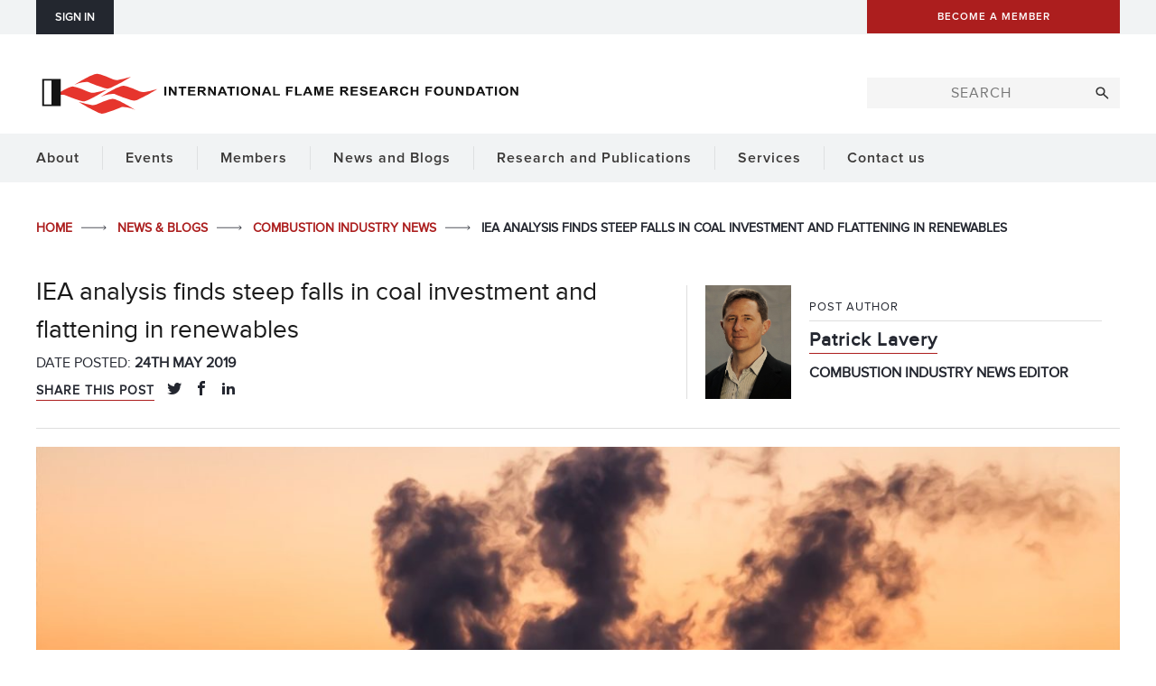

--- FILE ---
content_type: text/html; charset=UTF-8
request_url: https://ifrf.net/combustion-industry-news/iea-analysis-finds-steep-falls-in-coal-investment-and-flattening-in-renewables/
body_size: 165990
content:
	<!DOCTYPE html>
<html class="no-js never-scrolled never-resized esp-html flex" lang="en-GB">
	<head>
    		<!-- Set up Open Graphs for a better post preview on social media -->
		<meta property="og:title" 			content="IEA analysis finds steep falls in coal investment and flattening in renewables" />
		<meta property="og:image" 			content="https://ifrf.net/wp-content/uploads/2019/05/IEA-Co2.jpg" />
		<meta property="og:description" 	content="IEA analysis finds steep falls in coal investment and flattening in renewables" />
		<meta property="og:type" 			content="article" />
		<meta property="og:locale" 			content="en_GB" />
		<meta property="og:url" 			content="https://ifrf.net/combustion-industry-news/iea-analysis-finds-steep-falls-in-coal-investment-and-flattening-in-renewables/" />
		<meta http-equiv="X-UA-Compatible"  content="IE=edge">
		<meta charset="UTF-8">
		<script>( function(H){ H.className=H.className.replace( /\bno-js\b/, 'js' ) } )( document.documentElement )</script>				<meta name="viewport" content="width=device-width, initial-scale=1, minimum-scale=1">
		<link rel="pingback" href="https://ifrf.net/xmlrpc.php" />
		<title>
			IEA analysis finds steep falls in coal investment and flattening in renewables | IFRF		</title>
		<meta name='robots' content='max-image-preview:large' />
	<style>img:is([sizes="auto" i], [sizes^="auto," i]) { contain-intrinsic-size: 3000px 1500px }</style>
	<script id="cookie-law-info-gcm-var-js">
var _ckyGcm = {"status":true,"default_settings":[{"analytics":"granted","advertisement":"denied","functional":"denied","necessary":"granted","ad_user_data":"denied","ad_personalization":"denied","regions":"All"}],"wait_for_update":2000,"url_passthrough":false,"ads_data_redaction":false}</script>
<script id="cookie-law-info-gcm-js" type="text/javascript" src="https://ifrf.net/wp-content/plugins/cookie-law-info/lite/frontend/js/gcm.min.js"></script> <script id="cookieyes" type="text/javascript" src="https://cdn-cookieyes.com/client_data/75af6df6b2f59e152a3cb3e9/script.js"></script><link rel='dns-prefetch' href='//code.jquery.com' />
<link rel='dns-prefetch' href='//maps.google.co.uk' />
<link rel='dns-prefetch' href='//maxcdn.bootstrapcdn.com' />
<link rel='dns-prefetch' href='//www.googletagmanager.com' />
<link rel='dns-prefetch' href='//widgetlogic.org' />
<link rel='dns-prefetch' href='//cdn.jsdelivr.net' />
<link rel='dns-prefetch' href='//ajax.googleapis.com' />
<link rel="alternate" type="application/rss+xml" title="IFRF &raquo; Feed" href="https://ifrf.net/feed/" />
<link rel="alternate" type="application/rss+xml" title="IFRF &raquo; Comments Feed" href="https://ifrf.net/comments/feed/" />
<script type="text/javascript">
/* <![CDATA[ */
window._wpemojiSettings = {"baseUrl":"https:\/\/s.w.org\/images\/core\/emoji\/16.0.1\/72x72\/","ext":".png","svgUrl":"https:\/\/s.w.org\/images\/core\/emoji\/16.0.1\/svg\/","svgExt":".svg","source":{"concatemoji":"https:\/\/ifrf.net\/wp-includes\/js\/wp-emoji-release.min.js?ver=6.8.3"}};
/*! This file is auto-generated */
!function(s,n){var o,i,e;function c(e){try{var t={supportTests:e,timestamp:(new Date).valueOf()};sessionStorage.setItem(o,JSON.stringify(t))}catch(e){}}function p(e,t,n){e.clearRect(0,0,e.canvas.width,e.canvas.height),e.fillText(t,0,0);var t=new Uint32Array(e.getImageData(0,0,e.canvas.width,e.canvas.height).data),a=(e.clearRect(0,0,e.canvas.width,e.canvas.height),e.fillText(n,0,0),new Uint32Array(e.getImageData(0,0,e.canvas.width,e.canvas.height).data));return t.every(function(e,t){return e===a[t]})}function u(e,t){e.clearRect(0,0,e.canvas.width,e.canvas.height),e.fillText(t,0,0);for(var n=e.getImageData(16,16,1,1),a=0;a<n.data.length;a++)if(0!==n.data[a])return!1;return!0}function f(e,t,n,a){switch(t){case"flag":return n(e,"\ud83c\udff3\ufe0f\u200d\u26a7\ufe0f","\ud83c\udff3\ufe0f\u200b\u26a7\ufe0f")?!1:!n(e,"\ud83c\udde8\ud83c\uddf6","\ud83c\udde8\u200b\ud83c\uddf6")&&!n(e,"\ud83c\udff4\udb40\udc67\udb40\udc62\udb40\udc65\udb40\udc6e\udb40\udc67\udb40\udc7f","\ud83c\udff4\u200b\udb40\udc67\u200b\udb40\udc62\u200b\udb40\udc65\u200b\udb40\udc6e\u200b\udb40\udc67\u200b\udb40\udc7f");case"emoji":return!a(e,"\ud83e\udedf")}return!1}function g(e,t,n,a){var r="undefined"!=typeof WorkerGlobalScope&&self instanceof WorkerGlobalScope?new OffscreenCanvas(300,150):s.createElement("canvas"),o=r.getContext("2d",{willReadFrequently:!0}),i=(o.textBaseline="top",o.font="600 32px Arial",{});return e.forEach(function(e){i[e]=t(o,e,n,a)}),i}function t(e){var t=s.createElement("script");t.src=e,t.defer=!0,s.head.appendChild(t)}"undefined"!=typeof Promise&&(o="wpEmojiSettingsSupports",i=["flag","emoji"],n.supports={everything:!0,everythingExceptFlag:!0},e=new Promise(function(e){s.addEventListener("DOMContentLoaded",e,{once:!0})}),new Promise(function(t){var n=function(){try{var e=JSON.parse(sessionStorage.getItem(o));if("object"==typeof e&&"number"==typeof e.timestamp&&(new Date).valueOf()<e.timestamp+604800&&"object"==typeof e.supportTests)return e.supportTests}catch(e){}return null}();if(!n){if("undefined"!=typeof Worker&&"undefined"!=typeof OffscreenCanvas&&"undefined"!=typeof URL&&URL.createObjectURL&&"undefined"!=typeof Blob)try{var e="postMessage("+g.toString()+"("+[JSON.stringify(i),f.toString(),p.toString(),u.toString()].join(",")+"));",a=new Blob([e],{type:"text/javascript"}),r=new Worker(URL.createObjectURL(a),{name:"wpTestEmojiSupports"});return void(r.onmessage=function(e){c(n=e.data),r.terminate(),t(n)})}catch(e){}c(n=g(i,f,p,u))}t(n)}).then(function(e){for(var t in e)n.supports[t]=e[t],n.supports.everything=n.supports.everything&&n.supports[t],"flag"!==t&&(n.supports.everythingExceptFlag=n.supports.everythingExceptFlag&&n.supports[t]);n.supports.everythingExceptFlag=n.supports.everythingExceptFlag&&!n.supports.flag,n.DOMReady=!1,n.readyCallback=function(){n.DOMReady=!0}}).then(function(){return e}).then(function(){var e;n.supports.everything||(n.readyCallback(),(e=n.source||{}).concatemoji?t(e.concatemoji):e.wpemoji&&e.twemoji&&(t(e.twemoji),t(e.wpemoji)))}))}((window,document),window._wpemojiSettings);
/* ]]> */
</script>
<link rel='stylesheet' id='esp-directory-style-css' href='https://ifrf.net/wp-content/plugins/esp-events/css/site.css?ver=6.8.3' type='text/css' media='all' />
<link rel='stylesheet' id='buttons-css' href='https://ifrf.net/wp-includes/css/buttons.min.css?ver=6.8.3' type='text/css' media='all' />
<link rel='stylesheet' id='dashicons-css' href='https://ifrf.net/wp-includes/css/dashicons.min.css?ver=6.8.3' type='text/css' media='all' />
<link rel='stylesheet' id='mediaelement-css' href='https://ifrf.net/wp-includes/js/mediaelement/mediaelementplayer-legacy.min.css?ver=4.2.17' type='text/css' media='all' />
<link rel='stylesheet' id='wp-mediaelement-css' href='https://ifrf.net/wp-includes/js/mediaelement/wp-mediaelement.min.css?ver=6.8.3' type='text/css' media='all' />
<link rel='stylesheet' id='media-views-css' href='https://ifrf.net/wp-includes/css/media-views.min.css?ver=6.8.3' type='text/css' media='all' />
<link rel='stylesheet' id='imgareaselect-css' href='https://ifrf.net/wp-includes/js/imgareaselect/imgareaselect.css?ver=0.9.8' type='text/css' media='all' />
<link rel='stylesheet' id='jquery-style-css' href='//ajax.googleapis.com/ajax/libs/jqueryui/1.8.2/themes/smoothness/jquery-ui.css?ver=6.8.3' type='text/css' media='all' />
<link rel='stylesheet' id='jquery-timepicker-css-css' href='https://ifrf.net/wp-content/plugins/esp-tools/esp-tools/esp-form-helper/css/jquery.timepicker.min.css?ver=6.8.3' type='text/css' media='all' />
<link rel='stylesheet' id='esp-form-helper-admin-style-css' href='https://ifrf.net/wp-content/plugins/esp-tools/esp-tools/esp-form-helper/css/admin.css?ver=6.8.3' type='text/css' media='all' />
<link rel='stylesheet' id='nivo-lightbox-css-css' href='https://ifrf.net/wp-content/plugins/esp-tools/esp-tools/esp-form-helper/css/nivo-lightbox.css?ver=6.8.3' type='text/css' media='all' />
<style id='wp-emoji-styles-inline-css' type='text/css'>

	img.wp-smiley, img.emoji {
		display: inline !important;
		border: none !important;
		box-shadow: none !important;
		height: 1em !important;
		width: 1em !important;
		margin: 0 0.07em !important;
		vertical-align: -0.1em !important;
		background: none !important;
		padding: 0 !important;
	}
</style>
<link rel='stylesheet' id='wp-block-library-css' href='https://ifrf.net/wp-includes/css/dist/block-library/style.min.css?ver=6.8.3' type='text/css' media='all' />
<style id='classic-theme-styles-inline-css' type='text/css'>
/*! This file is auto-generated */
.wp-block-button__link{color:#fff;background-color:#32373c;border-radius:9999px;box-shadow:none;text-decoration:none;padding:calc(.667em + 2px) calc(1.333em + 2px);font-size:1.125em}.wp-block-file__button{background:#32373c;color:#fff;text-decoration:none}
</style>
<link rel='stylesheet' id='block-widget-css' href='https://ifrf.net/wp-content/plugins/widget-logic/block_widget/css/widget.css?ver=1726048810' type='text/css' media='all' />
<style id='global-styles-inline-css' type='text/css'>
:root{--wp--preset--aspect-ratio--square: 1;--wp--preset--aspect-ratio--4-3: 4/3;--wp--preset--aspect-ratio--3-4: 3/4;--wp--preset--aspect-ratio--3-2: 3/2;--wp--preset--aspect-ratio--2-3: 2/3;--wp--preset--aspect-ratio--16-9: 16/9;--wp--preset--aspect-ratio--9-16: 9/16;--wp--preset--color--black: #000000;--wp--preset--color--cyan-bluish-gray: #abb8c3;--wp--preset--color--white: #ffffff;--wp--preset--color--pale-pink: #f78da7;--wp--preset--color--vivid-red: #cf2e2e;--wp--preset--color--luminous-vivid-orange: #ff6900;--wp--preset--color--luminous-vivid-amber: #fcb900;--wp--preset--color--light-green-cyan: #7bdcb5;--wp--preset--color--vivid-green-cyan: #00d084;--wp--preset--color--pale-cyan-blue: #8ed1fc;--wp--preset--color--vivid-cyan-blue: #0693e3;--wp--preset--color--vivid-purple: #9b51e0;--wp--preset--gradient--vivid-cyan-blue-to-vivid-purple: linear-gradient(135deg,rgba(6,147,227,1) 0%,rgb(155,81,224) 100%);--wp--preset--gradient--light-green-cyan-to-vivid-green-cyan: linear-gradient(135deg,rgb(122,220,180) 0%,rgb(0,208,130) 100%);--wp--preset--gradient--luminous-vivid-amber-to-luminous-vivid-orange: linear-gradient(135deg,rgba(252,185,0,1) 0%,rgba(255,105,0,1) 100%);--wp--preset--gradient--luminous-vivid-orange-to-vivid-red: linear-gradient(135deg,rgba(255,105,0,1) 0%,rgb(207,46,46) 100%);--wp--preset--gradient--very-light-gray-to-cyan-bluish-gray: linear-gradient(135deg,rgb(238,238,238) 0%,rgb(169,184,195) 100%);--wp--preset--gradient--cool-to-warm-spectrum: linear-gradient(135deg,rgb(74,234,220) 0%,rgb(151,120,209) 20%,rgb(207,42,186) 40%,rgb(238,44,130) 60%,rgb(251,105,98) 80%,rgb(254,248,76) 100%);--wp--preset--gradient--blush-light-purple: linear-gradient(135deg,rgb(255,206,236) 0%,rgb(152,150,240) 100%);--wp--preset--gradient--blush-bordeaux: linear-gradient(135deg,rgb(254,205,165) 0%,rgb(254,45,45) 50%,rgb(107,0,62) 100%);--wp--preset--gradient--luminous-dusk: linear-gradient(135deg,rgb(255,203,112) 0%,rgb(199,81,192) 50%,rgb(65,88,208) 100%);--wp--preset--gradient--pale-ocean: linear-gradient(135deg,rgb(255,245,203) 0%,rgb(182,227,212) 50%,rgb(51,167,181) 100%);--wp--preset--gradient--electric-grass: linear-gradient(135deg,rgb(202,248,128) 0%,rgb(113,206,126) 100%);--wp--preset--gradient--midnight: linear-gradient(135deg,rgb(2,3,129) 0%,rgb(40,116,252) 100%);--wp--preset--font-size--small: 13px;--wp--preset--font-size--medium: 20px;--wp--preset--font-size--large: 36px;--wp--preset--font-size--x-large: 42px;--wp--preset--spacing--20: 0.44rem;--wp--preset--spacing--30: 0.67rem;--wp--preset--spacing--40: 1rem;--wp--preset--spacing--50: 1.5rem;--wp--preset--spacing--60: 2.25rem;--wp--preset--spacing--70: 3.38rem;--wp--preset--spacing--80: 5.06rem;--wp--preset--shadow--natural: 6px 6px 9px rgba(0, 0, 0, 0.2);--wp--preset--shadow--deep: 12px 12px 50px rgba(0, 0, 0, 0.4);--wp--preset--shadow--sharp: 6px 6px 0px rgba(0, 0, 0, 0.2);--wp--preset--shadow--outlined: 6px 6px 0px -3px rgba(255, 255, 255, 1), 6px 6px rgba(0, 0, 0, 1);--wp--preset--shadow--crisp: 6px 6px 0px rgba(0, 0, 0, 1);}:where(.is-layout-flex){gap: 0.5em;}:where(.is-layout-grid){gap: 0.5em;}body .is-layout-flex{display: flex;}.is-layout-flex{flex-wrap: wrap;align-items: center;}.is-layout-flex > :is(*, div){margin: 0;}body .is-layout-grid{display: grid;}.is-layout-grid > :is(*, div){margin: 0;}:where(.wp-block-columns.is-layout-flex){gap: 2em;}:where(.wp-block-columns.is-layout-grid){gap: 2em;}:where(.wp-block-post-template.is-layout-flex){gap: 1.25em;}:where(.wp-block-post-template.is-layout-grid){gap: 1.25em;}.has-black-color{color: var(--wp--preset--color--black) !important;}.has-cyan-bluish-gray-color{color: var(--wp--preset--color--cyan-bluish-gray) !important;}.has-white-color{color: var(--wp--preset--color--white) !important;}.has-pale-pink-color{color: var(--wp--preset--color--pale-pink) !important;}.has-vivid-red-color{color: var(--wp--preset--color--vivid-red) !important;}.has-luminous-vivid-orange-color{color: var(--wp--preset--color--luminous-vivid-orange) !important;}.has-luminous-vivid-amber-color{color: var(--wp--preset--color--luminous-vivid-amber) !important;}.has-light-green-cyan-color{color: var(--wp--preset--color--light-green-cyan) !important;}.has-vivid-green-cyan-color{color: var(--wp--preset--color--vivid-green-cyan) !important;}.has-pale-cyan-blue-color{color: var(--wp--preset--color--pale-cyan-blue) !important;}.has-vivid-cyan-blue-color{color: var(--wp--preset--color--vivid-cyan-blue) !important;}.has-vivid-purple-color{color: var(--wp--preset--color--vivid-purple) !important;}.has-black-background-color{background-color: var(--wp--preset--color--black) !important;}.has-cyan-bluish-gray-background-color{background-color: var(--wp--preset--color--cyan-bluish-gray) !important;}.has-white-background-color{background-color: var(--wp--preset--color--white) !important;}.has-pale-pink-background-color{background-color: var(--wp--preset--color--pale-pink) !important;}.has-vivid-red-background-color{background-color: var(--wp--preset--color--vivid-red) !important;}.has-luminous-vivid-orange-background-color{background-color: var(--wp--preset--color--luminous-vivid-orange) !important;}.has-luminous-vivid-amber-background-color{background-color: var(--wp--preset--color--luminous-vivid-amber) !important;}.has-light-green-cyan-background-color{background-color: var(--wp--preset--color--light-green-cyan) !important;}.has-vivid-green-cyan-background-color{background-color: var(--wp--preset--color--vivid-green-cyan) !important;}.has-pale-cyan-blue-background-color{background-color: var(--wp--preset--color--pale-cyan-blue) !important;}.has-vivid-cyan-blue-background-color{background-color: var(--wp--preset--color--vivid-cyan-blue) !important;}.has-vivid-purple-background-color{background-color: var(--wp--preset--color--vivid-purple) !important;}.has-black-border-color{border-color: var(--wp--preset--color--black) !important;}.has-cyan-bluish-gray-border-color{border-color: var(--wp--preset--color--cyan-bluish-gray) !important;}.has-white-border-color{border-color: var(--wp--preset--color--white) !important;}.has-pale-pink-border-color{border-color: var(--wp--preset--color--pale-pink) !important;}.has-vivid-red-border-color{border-color: var(--wp--preset--color--vivid-red) !important;}.has-luminous-vivid-orange-border-color{border-color: var(--wp--preset--color--luminous-vivid-orange) !important;}.has-luminous-vivid-amber-border-color{border-color: var(--wp--preset--color--luminous-vivid-amber) !important;}.has-light-green-cyan-border-color{border-color: var(--wp--preset--color--light-green-cyan) !important;}.has-vivid-green-cyan-border-color{border-color: var(--wp--preset--color--vivid-green-cyan) !important;}.has-pale-cyan-blue-border-color{border-color: var(--wp--preset--color--pale-cyan-blue) !important;}.has-vivid-cyan-blue-border-color{border-color: var(--wp--preset--color--vivid-cyan-blue) !important;}.has-vivid-purple-border-color{border-color: var(--wp--preset--color--vivid-purple) !important;}.has-vivid-cyan-blue-to-vivid-purple-gradient-background{background: var(--wp--preset--gradient--vivid-cyan-blue-to-vivid-purple) !important;}.has-light-green-cyan-to-vivid-green-cyan-gradient-background{background: var(--wp--preset--gradient--light-green-cyan-to-vivid-green-cyan) !important;}.has-luminous-vivid-amber-to-luminous-vivid-orange-gradient-background{background: var(--wp--preset--gradient--luminous-vivid-amber-to-luminous-vivid-orange) !important;}.has-luminous-vivid-orange-to-vivid-red-gradient-background{background: var(--wp--preset--gradient--luminous-vivid-orange-to-vivid-red) !important;}.has-very-light-gray-to-cyan-bluish-gray-gradient-background{background: var(--wp--preset--gradient--very-light-gray-to-cyan-bluish-gray) !important;}.has-cool-to-warm-spectrum-gradient-background{background: var(--wp--preset--gradient--cool-to-warm-spectrum) !important;}.has-blush-light-purple-gradient-background{background: var(--wp--preset--gradient--blush-light-purple) !important;}.has-blush-bordeaux-gradient-background{background: var(--wp--preset--gradient--blush-bordeaux) !important;}.has-luminous-dusk-gradient-background{background: var(--wp--preset--gradient--luminous-dusk) !important;}.has-pale-ocean-gradient-background{background: var(--wp--preset--gradient--pale-ocean) !important;}.has-electric-grass-gradient-background{background: var(--wp--preset--gradient--electric-grass) !important;}.has-midnight-gradient-background{background: var(--wp--preset--gradient--midnight) !important;}.has-small-font-size{font-size: var(--wp--preset--font-size--small) !important;}.has-medium-font-size{font-size: var(--wp--preset--font-size--medium) !important;}.has-large-font-size{font-size: var(--wp--preset--font-size--large) !important;}.has-x-large-font-size{font-size: var(--wp--preset--font-size--x-large) !important;}
:where(.wp-block-post-template.is-layout-flex){gap: 1.25em;}:where(.wp-block-post-template.is-layout-grid){gap: 1.25em;}
:where(.wp-block-columns.is-layout-flex){gap: 2em;}:where(.wp-block-columns.is-layout-grid){gap: 2em;}
:root :where(.wp-block-pullquote){font-size: 1.5em;line-height: 1.6;}
</style>
<link rel='stylesheet' id='woocommerce-layout-css' href='https://ifrf.net/wp-content/plugins/woocommerce/assets/css/woocommerce-layout.css?ver=10.3.7' type='text/css' media='all' />
<link rel='stylesheet' id='woocommerce-smallscreen-css' href='https://ifrf.net/wp-content/plugins/woocommerce/assets/css/woocommerce-smallscreen.css?ver=10.3.7' type='text/css' media='only screen and (max-width: 768px)' />
<link rel='stylesheet' id='woocommerce-general-css' href='https://ifrf.net/wp-content/plugins/woocommerce/assets/css/woocommerce.css?ver=10.3.7' type='text/css' media='all' />
<style id='woocommerce-inline-inline-css' type='text/css'>
.woocommerce form .form-row .required { visibility: visible; }
</style>
<link rel='stylesheet' id='brands-styles-css' href='https://ifrf.net/wp-content/plugins/woocommerce/assets/css/brands.css?ver=10.3.7' type='text/css' media='all' />
<link rel='stylesheet' id='esp-theme-style-css' href='https://ifrf.net/wp-content/themes/esp-useful/style.css?ver=v2-104-3' type='text/css' media='all' />
<link rel='stylesheet' id='esp-theme-common-css' href='https://ifrf.net/wp-content/themes/esp-useful/css/common.css?ver=v2-104-3' type='text/css' media='all' />
<link rel='stylesheet' id='conal-columns-css' href='https://ifrf.net/wp-content/themes/esp-useful/css/conal-columns.css?ver=v2-104-3' type='text/css' media='all' />
<link rel='stylesheet' id='esp-theme-page-wrap-css' href='https://ifrf.net/wp-content/themes/esp-useful/css/page-wrap.css?ver=v2-104-3' type='text/css' media='all' />
<link rel='stylesheet' id='esp-theme-sections-css' href='https://ifrf.net/wp-content/themes/esp-useful/css/sections.css?ver=v2-104-3' type='text/css' media='all' />
<link rel='stylesheet' id='esp-theme-menu-css' href='https://ifrf.net/wp-content/themes/esp-useful/css/menu.css?ver=v2-104-3' type='text/css' media='all' />
<link rel='stylesheet' id='esp-theme-print-css' href='https://ifrf.net/wp-content/themes/esp-useful/css/print.css?ver=v2-104-3' type='text/css' media='all' />
<link rel='stylesheet' id='esp-theme-animations-css' href='https://ifrf.net/wp-content/themes/esp-useful/css/animation.css?ver=v2-104-3' type='text/css' media='all' />
<link rel='stylesheet' id='esp-theme-flickity-css' href='https://ifrf.net/wp-content/themes/esp-useful/css/flickity.css?ver=v2-104-3' type='text/css' media='all' />
<link rel='stylesheet' id='esp-slick-style-css' href='//cdn.jsdelivr.net/jquery.slick/1.5.0/slick.css?ver=6.8.3' type='text/css' media='all' />
<link rel='stylesheet' id='esp-child-theme-branding-css' href='https://ifrf.net/wp-content/themes/ifrf-custom/css/branding.css?ver=v2-104-3' type='text/css' media='all' />
<link rel='stylesheet' id='esp-child-theme-custom-css' href='https://ifrf.net/wp-content/themes/ifrf-custom/css/custom.css?ver=v2-104-3' type='text/css' media='all' />
<script type="text/javascript" id="woocommerce-google-analytics-integration-gtag-js-after">
/* <![CDATA[ */
/* Google Analytics for WooCommerce (gtag.js) */
					window.dataLayer = window.dataLayer || [];
					function gtag(){dataLayer.push(arguments);}
					// Set up default consent state.
					for ( const mode of [{"analytics_storage":"denied","ad_storage":"denied","ad_user_data":"denied","ad_personalization":"denied","region":["AT","BE","BG","HR","CY","CZ","DK","EE","FI","FR","DE","GR","HU","IS","IE","IT","LV","LI","LT","LU","MT","NL","NO","PL","PT","RO","SK","SI","ES","SE","GB","CH"]}] || [] ) {
						gtag( "consent", "default", { "wait_for_update": 500, ...mode } );
					}
					gtag("js", new Date());
					gtag("set", "developer_id.dOGY3NW", true);
					gtag("config", "G-G9YBF12Y0B", {"track_404":true,"allow_google_signals":true,"logged_in":false,"linker":{"domains":[],"allow_incoming":true},"custom_map":{"dimension1":"logged_in"}});
/* ]]> */
</script>
<script type="text/javascript" src="https://ifrf.net/wp-includes/js/jquery/jquery.min.js?ver=3.7.1" id="jquery-core-js"></script>
<script type="text/javascript" src="https://ifrf.net/wp-includes/js/jquery/jquery-migrate.min.js?ver=3.4.1" id="jquery-migrate-js"></script>
<script type="text/javascript" src="https://code.jquery.com/ui/1.12.1/jquery-ui.js?ver=6.8.3" id="jquery-ui-js"></script>
<script type="text/javascript" src="//maps.google.co.uk/maps/api/js?sensor=false&amp;v=3.2&amp;key=AIzaSyDevavQYHleol8nBE_T2wbhDGjB3mXqFa4&amp;ver=6.8.3" id="externalGoogleMap-js"></script>
<script type="text/javascript" id="utils-js-extra">
/* <![CDATA[ */
var userSettings = {"url":"\/","uid":"0","time":"1769629095","secure":"1"};
/* ]]> */
</script>
<script type="text/javascript" src="https://ifrf.net/wp-includes/js/utils.min.js?ver=6.8.3" id="utils-js"></script>
<script type="text/javascript" src="https://ifrf.net/wp-includes/js/plupload/moxie.min.js?ver=1.3.5.1" id="moxiejs-js"></script>
<script type="text/javascript" src="https://ifrf.net/wp-includes/js/plupload/plupload.min.js?ver=2.1.9" id="plupload-js"></script>
<!--[if lt IE 8]>
<script type="text/javascript" src="https://ifrf.net/wp-includes/js/json2.min.js?ver=2015-05-03" id="json2-js"></script>
<![endif]-->
<script type="text/javascript" src="https://ifrf.net/wp-content/plugins/esp-tools/esp-tools/esp-form-helper/js/auto-numeric-min.js?ver=6.8.3" id="esp-auto-numeric-js"></script>
<script type="text/javascript" src="https://maxcdn.bootstrapcdn.com/bootstrap/3.3.7/js/bootstrap.min.js?ver=6.8.3" id="bootstrap-js"></script>
<script type="text/javascript" src="https://ifrf.net/wp-content/plugins/esp-tools/esp-tools/esp-form-helper/js/admin.js?ver=6.8.3" id="esp-form-helper-admin-script-js"></script>
<script type="text/javascript" src="https://ifrf.net/wp-content/plugins/esp-tools/esp-tools/esp-form-helper/js/nivo-lightbox.js?ver=6.8.3" id="nivo-lightbox-js"></script>
<script type="text/javascript" src="https://ifrf.net/wp-content/plugins/woocommerce/assets/js/jquery-blockui/jquery.blockUI.min.js?ver=2.7.0-wc.10.3.7" id="wc-jquery-blockui-js" data-wp-strategy="defer"></script>
<script type="text/javascript" id="wc-add-to-cart-js-extra">
/* <![CDATA[ */
var wc_add_to_cart_params = {"ajax_url":"\/wp-admin\/admin-ajax.php","wc_ajax_url":"\/?wc-ajax=%%endpoint%%","i18n_view_cart":"View basket","cart_url":"https:\/\/ifrf.net\/cart\/","is_cart":"","cart_redirect_after_add":"yes"};
/* ]]> */
</script>
<script type="text/javascript" src="https://ifrf.net/wp-content/plugins/woocommerce/assets/js/frontend/add-to-cart.min.js?ver=10.3.7" id="wc-add-to-cart-js" defer="defer" data-wp-strategy="defer"></script>
<script type="text/javascript" src="https://ifrf.net/wp-content/plugins/woocommerce/assets/js/js-cookie/js.cookie.min.js?ver=2.1.4-wc.10.3.7" id="wc-js-cookie-js" data-wp-strategy="defer"></script>
<script type="text/javascript" src="https://ifrf.net/wp-content/themes/esp-useful/js/google-analytics.js?ver=6.8.3" id="esp-google-analytics-script-js"></script>
<script type="text/javascript" src="https://ifrf.net/wp-content/themes/esp-useful/js/script.js?ver=v2-104-3" id="esp-theme-script-js"></script>
<script type="text/javascript" src="https://ifrf.net/wp-content/themes/esp-useful/js/conal-column-js/flickity.pkgd.min.js?ver=v2-104-3" id="flickity-js"></script>
<script type="text/javascript" src="https://ifrf.net/wp-content/themes/esp-useful/js/conal-column-js/jarallax.min.js?ver=v2-104-3" id="jarallax-js"></script>
<script type="text/javascript" src="https://ifrf.net/wp-content/themes/esp-useful/js/conal-column-js/imagesloaded.min.js?ver=v2-104-3" id="images-loaded-js"></script>
<script type="text/javascript" src="https://ifrf.net/wp-content/themes/esp-useful/js/conal-column-js/scroll-to-fixed-custom.js?ver=v2-104-3" id="scroll-to-fixed-custom-js"></script>
<script type="text/javascript" src="https://ifrf.net/wp-content/plugins/esp-tools/esp-image-optimiser/js/lazysizes.min.js?ver=6.8.3" id="esp-image-optimiser-lazysizes-script-js"></script>
<script type="text/javascript" src="https://ifrf.net/wp-content/plugins/esp-tools/esp-image-optimiser/js/ls.unveilhooks.min.js?ver=6.8.3" id="esp-image-optimiser-unveilhooks-script-js"></script>
<script type="text/javascript" src="https://ifrf.net/wp-content/plugins/esp-tools/esp-image-optimiser/js/ls.bgset.min.js?ver=6.8.3" id="esp-image-optimiser-bgset-js"></script>
<script type="text/javascript" src="https://ifrf.net/wp-content/plugins/esp-tools/esp-image-optimiser/js/respimage.min.js?ver=6.8.3" id="esp-image-optimiser-respimage-script-js"></script>
<script type="text/javascript" src="//cdn.jsdelivr.net/jquery.slick/1.5.0/slick.min.js?ver=6.8.3" id="esp-slick-script-js"></script>
<script type="text/javascript" src="https://ifrf.net/wp-content/plugins/esp-tools/esp-gallery-widget/js/site.js?ver=6.8.3" id="esp-logo-slider-widget-script-js"></script>
<script type="text/javascript" src="https://ifrf.net/wp-content/themes/ifrf-custom/js/script.js?ver=v2-104-3" id="esp-child-theme-script-js"></script>

<!-- Google tag (gtag.js) snippet added by Site Kit -->
<!-- Google Analytics snippet added by Site Kit -->
<script type="text/javascript" src="https://www.googletagmanager.com/gtag/js?id=GT-PLWB2P9" id="google_gtagjs-js" async></script>
<script type="text/javascript" id="google_gtagjs-js-after">
/* <![CDATA[ */
window.dataLayer = window.dataLayer || [];function gtag(){dataLayer.push(arguments);}
gtag("set","linker",{"domains":["ifrf.net"]});
gtag("js", new Date());
gtag("set", "developer_id.dZTNiMT", true);
gtag("config", "GT-PLWB2P9");
 window._googlesitekit = window._googlesitekit || {}; window._googlesitekit.throttledEvents = []; window._googlesitekit.gtagEvent = (name, data) => { var key = JSON.stringify( { name, data } ); if ( !! window._googlesitekit.throttledEvents[ key ] ) { return; } window._googlesitekit.throttledEvents[ key ] = true; setTimeout( () => { delete window._googlesitekit.throttledEvents[ key ]; }, 5 ); gtag( "event", name, { ...data, event_source: "site-kit" } ); }; 
/* ]]> */
</script>
<link rel="https://api.w.org/" href="https://ifrf.net/wp-json/" /><link rel="alternate" title="JSON" type="application/json" href="https://ifrf.net/wp-json/wp/v2/posts/13097" /><link rel="EditURI" type="application/rsd+xml" title="RSD" href="https://ifrf.net/xmlrpc.php?rsd" />
<meta name="generator" content="WordPress 6.8.3" />
<meta name="generator" content="WooCommerce 10.3.7" />
<link rel="canonical" href="https://ifrf.net/combustion-industry-news/iea-analysis-finds-steep-falls-in-coal-investment-and-flattening-in-renewables/" />
<link rel='shortlink' href='https://ifrf.net/?p=13097' />
<link rel="alternate" title="oEmbed (JSON)" type="application/json+oembed" href="https://ifrf.net/wp-json/oembed/1.0/embed?url=https%3A%2F%2Fifrf.net%2Fcombustion-industry-news%2Fiea-analysis-finds-steep-falls-in-coal-investment-and-flattening-in-renewables%2F" />
<link rel="alternate" title="oEmbed (XML)" type="text/xml+oembed" href="https://ifrf.net/wp-json/oembed/1.0/embed?url=https%3A%2F%2Fifrf.net%2Fcombustion-industry-news%2Fiea-analysis-finds-steep-falls-in-coal-investment-and-flattening-in-renewables%2F&#038;format=xml" />
<meta name="generator" content="Site Kit by Google 1.166.0" />		<meta property="og:image" content="https://ifrf.net/wp-content/uploads/2019/05/IEA-Co2-1280x818.jpg" />
			<meta property="og:url" content="https://ifrf.net" />
			<meta property="og:title" content="IFRF" />
			<meta property="og:type" content="website" />
		<noscript><style>.woocommerce-product-gallery{ opacity: 1 !important; }</style></noscript>
		</head>
<body class="wp-singular post-template-default single single-post postid-13097 single-format-standard wp-theme-esp-useful wp-child-theme-ifrf-custom theme-esp-useful woocommerce-no-js site-id-1"><section id="navigation">
	<a href="#skip-destination" accesskey="s"></a>
	<a href="/" accesskey="1"></a>
			<a href="https://ifrf.net/site-map/" accesskey="2"></a>
				<a href="https://ifrf.net/search/" accesskey="3"></a>
				<a href="https://ifrf.net/contact-us/" accesskey="4"></a>
				<a href="https://ifrf.net/accessibility/" accesskey="5"></a>
		<a href="https://ifrf.net/accessibility/" accesskey="0"></a>
	</section>	<div class="state-indicator"></div>
			
	<div id="esp-site-wrap">
		<div class="site-wrap-y"> <!-- used to separate the body of the site from modals etc. -->
			<div class="site-wrap-x"> <!-- used to separate the body of the site from modals etc. -->
				<section class="content-block light-grey-bg margin-bottom-s mobile-margin-bottom-0 mobile-display-none">
	<div class="content-block-large">
		<div class="column-group table-group mobile-default-group column-align-middle column-margin-bottom-0">
			<div class="column percent cell padding-left-10">
				<div class="column-container mobile-align-center">
					<ul class="column-group inline-group column-margin-bottom-0 mobile-column-align-center relative font-decrease-10">
													<li class="column percent">
								<a href="https://ifrf.net/members/members-dashboard/" class="button button-secondary-color padding-top-10 padding-bottom-10 padding-left-20 padding-right-20 letter-spacing-1"><span class="font-decrease-20">SIGN IN</span></a>
							</li>
																		</ul>
				</div>
			</div><!--
         --><div class="column percent cell min-width-300 expand-dominant">
				<div class="column-container min-width-1of1">
					<a href="https://ifrf.net/members/become-a-member/" class="button width-1of1 padding-top-10 padding-bottom-10 uppercase">
						<span class=" font-decrease-20 letter-spacing-1">Become a Member</span>
					</a>
				</div>
			</div>
		</div>
	</div>
</section>

<section id="site-header" class="content-block margin-bottom-xs mobile-margin-bottom-0 mobile-padding-top-s mobile-padding-bottom-s">
	<div class="content-block-large">
		<div class="column-group table-group mobile-default-group column-align-middle column-margin-bottom-0">	
			<div class="column percent cell padding-left-10">
				<div class="column-container mobile-align-center desktop-max-width-3of5">
					<a id="site-logo-link" rel="home" title="IFRF" href="/">
						<img src="https://ifrf.net/wp-content/themes/ifrf-custom/images/logo.svg" class="width-1of1 mobile-padding-left-s mobile-padding-right-s">
					</a>
				</div>
			</div>
			<div class="column percent cell min-width-300 expand-dominant mobile-display-none">
				<div class="column-container min-width-1of1">
					<form method="get" id="searchform" action="/" class="relative overflow-hidden search-icon">
						<input id="header-search" name="s" placeholder="Search" size="18" type="text" class="align-center uppercase letter-spacing-1">						
						<input type="submit" class="mobile-display-none">						
					</form>
				</div>
			</div>
		</div>
	</div>
</section>
<section id="main-menu" class="content-block light-grey-bg margin-bottom-xs mobile-margin-bottom-0">
	<div class="content-block-large">
		<ul class="main-menu nav-menu letter-spacing-1">
												<li class="menu-item visible-menu  menu-item menu-item-type-post_type menu-item-object-page menu-item-has-children ">
						<a href="https://ifrf.net/about/"><span>About</span></a>
					</li>
																																																															<li class="menu-item visible-menu  menu-item menu-item-type-post-type-archive menu-item-object-event ">
						<a href="https://ifrf.net/events/"><span>Events</span></a>
					</li>
																					<li class="menu-item visible-menu  menu-item menu-item-type-post_type menu-item-object-page menu-item-has-children ">
						<a href="https://ifrf.net/members/"><span>Members</span></a>
					</li>
																																																								<li class="menu-item visible-menu  menu-item menu-item-type-post_type menu-item-object-page current_page_parent menu-item-has-children ">
						<a href="https://ifrf.net/news-and-blogs/"><span>News and Blogs</span></a>
					</li>
																																										<li class="menu-item visible-menu  menu-item menu-item-type-post_type menu-item-object-page menu-item-has-children ">
						<a href="https://ifrf.net/research/"><span>Research and Publications</span></a>
					</li>
																																																																													<li class="menu-item visible-menu  menu-item menu-item-type-post-type-archive menu-item-object-service ">
						<a href="https://ifrf.net/services/"><span>Services</span></a>
					</li>
																					<li class="menu-item visible-menu  menu-item menu-item-type-post_type menu-item-object-page ">
						<a href="https://ifrf.net/contact-us/"><span>Contact us</span></a>
					</li>
																					<li class="menu-item visible-menu desktop-display-none tablet-display-none menu-item menu-item-type-post_type menu-item-object-page ">
						<a href="https://ifrf.net/search/"><span>Search</span></a>
					</li>
																					<li class="menu-item visible-menu desktop-display-none tablet-display-none menu-item menu-item-type-post_type menu-item-object-page ">
						<a href="https://ifrf.net/members/members-dashboard/"><span>Member Login</span></a>
					</li>
														</ul>
	</div>
</section>	<section id="main-menu" class="content-block light-grey-bg desktop-display-none">
		<div class="content-block-large">
			<div id="menu-button" class="desktop-display-none button margin-bottom-20 mobile-margin-bottom-0">
				Main Menu
				<div class="hamburger hamburger--squeeze">
					<div class="hamburger-box">
						<div class="hamburger-inner"></div>
					</div>
				</div>
			</div>
			<div id="horizontal-menu">
				<ul id="menu-main-menu" class="main-menu nav-menu"><li id="menu-item-28" class="menu-item menu-item-type-post_type menu-item-object-page menu-item-has-children menu-item-first menu-item-28"><a href="https://ifrf.net/about/">About</a>
<ul class="sub-menu">
	<li id="menu-item-13055" class="menu-item menu-item-type-post_type menu-item-object-page menu-item-13055"><a href="https://ifrf.net/about/what-is-ifrf/">What is IFRF?</a></li>
	<li id="menu-item-373" class="menu-item menu-item-type-post-type-archive menu-item-object-meet-the-team menu-item-373"><a href="https://ifrf.net/about/meet-the-team/">Meet the Team</a></li>
	<li id="menu-item-10012" class="menu-item menu-item-type-post-type-archive menu-item-object-council menu-item-10012"><a href="https://ifrf.net/about/ifrf-council/">IFRF Council</a></li>
	<li id="menu-item-13054" class="menu-item menu-item-type-post_type menu-item-object-page menu-item-13054"><a href="https://ifrf.net/about/history-of-ifrf/">History of IFRF</a></li>
	<li id="menu-item-13056" class="menu-item menu-item-type-post_type menu-item-object-page menu-item-13056"><a href="https://ifrf.net/about/ifrf-activities/">IFRF Activities</a></li>
	<li id="menu-item-21052" class="menu-item menu-item-type-post_type menu-item-object-page menu-item-21052"><a href="https://ifrf.net/about/history-of-totems/">History of TOTeMs</a></li>
</ul>
</li>
<li id="menu-item-65" class="menu-item menu-item-type-post-type-archive menu-item-object-event menu-item-65"><a href="https://ifrf.net/events/">Events</a></li>
<li id="menu-item-74" class="menu-item menu-item-type-post_type menu-item-object-page menu-item-has-children menu-item-74"><a href="https://ifrf.net/members/">Members</a>
<ul class="sub-menu">
	<li id="menu-item-9780" class="menu-item menu-item-type-post-type-archive menu-item-object-national-committee menu-item-9780"><a href="https://ifrf.net/members/national-committee/">National Committees</a></li>
	<li id="menu-item-377" class="menu-item menu-item-type-post_type menu-item-object-page menu-item-377"><a href="https://ifrf.net/members/become-a-member/">Become a member</a></li>
	<li id="menu-item-380" class="menu-item menu-item-type-post_type menu-item-object-page menu-item-380"><a href="https://ifrf.net/members/member-benefits/">Member Benefits</a></li>
	<li id="menu-item-9599" class="menu-item menu-item-type-post_type menu-item-object-page menu-item-9599"><a href="https://ifrf.net/members/members-dashboard/">Member Login</a></li>
	<li id="menu-item-9769" class="menu-item menu-item-type-post-type-archive menu-item-object-esp-user-group menu-item-9769"><a href="https://ifrf.net/members-area/members/">IFRF Member Network</a></li>
</ul>
</li>
<li id="menu-item-29" class="menu-item menu-item-type-post_type menu-item-object-page menu-item-has-children menu-item-29"><a href="https://ifrf.net/news-and-blogs/">News and Blogs</a>
<ul class="sub-menu">
	<li id="menu-item-9862" class="display-none menu-item menu-item-type-post_type menu-item-object-page menu-item-9862"><a href="https://ifrf.net/news-and-blogs/">News and Blogs</a></li>
	<li id="menu-item-9860" class="menu-item menu-item-type-taxonomy menu-item-object-category current-post-ancestor current-menu-parent current-post-parent menu-item-9860"><a href="https://ifrf.net/category/combustion-industry-news/">Combustion Industry News</a></li>
	<li id="menu-item-9861" class="menu-item menu-item-type-taxonomy menu-item-object-category menu-item-9861"><a href="https://ifrf.net/category/ifrf-blog/">IFRF Blog</a></li>
</ul>
</li>
<li id="menu-item-72" class="menu-item menu-item-type-post_type menu-item-object-page menu-item-has-children menu-item-72"><a href="https://ifrf.net/research/">Research and Publications</a>
<ul class="sub-menu">
	<li id="menu-item-9588" class="menu-item menu-item-type-post_type menu-item-object-page menu-item-has-children menu-item-9588"><a href="https://ifrf.net/research/industrial-combustion-journal/">Industrial Combustion Journal</a>
	<ul class="sub-menu">
		<li id="menu-item-350" class="menu-item menu-item-type-post-type-archive menu-item-object-editorial-board menu-item-350"><a href="https://ifrf.net/research/industrial-combustion-journal/editorial-board/">Editorial Board</a></li>
		<li id="menu-item-835" class="menu-item menu-item-type-post_type menu-item-object-page menu-item-835"><a href="https://ifrf.net/research/industrial-combustion-journal/submit-a-paper/">Submit a paper</a></li>
	</ul>
</li>
	<li id="menu-item-9587" class="menu-item menu-item-type-post-type-archive menu-item-object-download menu-item-9587"><a href="https://ifrf.net/research/archive/">Latest Papers &#038; Archive</a></li>
	<li id="menu-item-9591" class="menu-item menu-item-type-post-type-archive menu-item-object-facility menu-item-9591"><a href="https://ifrf.net/research/european-facility/">European Facilities</a></li>
	<li id="menu-item-10046" class="menu-item menu-item-type-post-type-archive menu-item-object-handbook menu-item-has-children menu-item-10046"><a href="https://ifrf.net/research/handbook/">Handbook</a>
	<ul class="sub-menu">
		<li id="menu-item-10923" class="menu-item menu-item-type-post-type-archive menu-item-object-glossary menu-item-10923"><a href="https://ifrf.net/research/handbook-glossary/">Glossary</a></li>
		<li id="menu-item-376" class="menu-item menu-item-type-post-type-archive menu-item-object-current-project menu-item-376"><a href="https://ifrf.net/services/current-projects/">Current Projects</a></li>
	</ul>
</li>
</ul>
</li>
<li id="menu-item-362" class="menu-item menu-item-type-post-type-archive menu-item-object-service menu-item-362"><a href="https://ifrf.net/services/">Services</a></li>
<li id="menu-item-26" class="menu-item menu-item-type-post_type menu-item-object-page menu-item-26"><a href="https://ifrf.net/contact-us/">Contact us</a></li>
<li id="menu-item-9858" class="desktop-display-none tablet-display-none menu-item menu-item-type-post_type menu-item-object-page menu-item-9858"><a href="https://ifrf.net/search/">Search</a></li>
<li id="menu-item-9859" class="desktop-display-none tablet-display-none menu-item menu-item-type-post_type menu-item-object-page menu-item-last menu-item-9859"><a href="https://ifrf.net/members/members-dashboard/">Member Login</a></li>
</ul>			</div>
		</div>
	</section>


<section id="breadcrumb" class="content-block  mobile-display-none">
	<div class="content-block-large font-decrease-10 font-weight-bold uppercase padding-left-20 padding-right-20 desktop-padding-left-0 desktop-padding-right-0">
		<nav class="breadcrumbs-container">
	<ol class="breadcrumbs padding-top-20 padding-bottom-20">
												<li itemscope itemtype="http://data-vocabulary.org/Breadcrumb" class="breadcrumb first ">
					<meta content="https://ifrf.net/" itemprop="url">
					<meta content="Home" itemprop="title">
											<a href="https://ifrf.net/" title="Home">
													Home											</a>
									</li>
							<li itemscope itemtype="http://data-vocabulary.org/Breadcrumb" class="breadcrumb  ">
					<meta content="/news-and-blogs" itemprop="url">
					<meta content="News & Blogs" itemprop="title">
											<a href="/news-and-blogs" title="News & Blogs">
													News & Blogs											</a>
									</li>
							<li itemscope itemtype="http://data-vocabulary.org/Breadcrumb" class="breadcrumb  ">
					<meta content="https://ifrf.net/category/combustion-industry-news/" itemprop="url">
					<meta content="Combustion Industry News" itemprop="title">
											<a href="https://ifrf.net/category/combustion-industry-news/" title="Combustion Industry News">
													Combustion Industry News											</a>
									</li>
							<li itemscope itemtype="http://data-vocabulary.org/Breadcrumb" class="breadcrumb  last">
					<meta content="https://ifrf.net/combustion-industry-news/iea-analysis-finds-steep-falls-in-coal-investment-and-flattening-in-renewables/" itemprop="url">
					<meta content="IEA analysis finds steep falls in coal investment and flattening in renewables" itemprop="title">
													IEA analysis finds steep falls in coal investment and flattening in renewables									</li>
						</ol>
</nav>	</div>
</section>



<section id="page-wrap" class="content-block">
	<div id="container-right">
		<div id="container-content">
			<div id="container-left">
				<div id="content" role="main">
					<div id="content-spacing" class="content-block-large">
	<div id="before-content" class="loop-header content-block kill-last-margin-bottom margin-bottom-xs mobile-padding-top-10">
	<ul class="column-group inline-group desktop-flex-group tablet-flex-group column-width-1of1 common-border-bottom border-thin padding-top-10 padding-bottom-10 margin-left-0 margin-right-0 margin-bottom-s column-margin-bottom-0 column-gutter-0 padding-left-20 padding-right-20 desktop-padding-left-0 desktop-padding-right-0" style="align-items:center">
		<li class="column percent desktop-width-3of5 tablet-width-3of5">
			<div class="mobile-border-none padding-top-xs padding-bottom-xs">
				<div class="content-block-large tablet-font-increase-40 desktop-font-increase-10 clear-fix 1padding-left-xs 1padding-right-xs mobile-padding-none margin-bottom-10">
					<h3 class="width-1of1 mobile-width-1of1 margin-bottom-0 font-weight-normal">IEA analysis finds steep falls in coal investment and flattening in renewables</h3>
				</div>
				<div class="width-1of1">
					<div class="column-group inline-group column-margin-bottom-30 mobile-column-margin-bottom-20 mobile-margin-bottom-neg20 margin-bottom-neg30 1padding-left-xs mobile-padding-none">
						<div class="column percent margin-bottom-0 width-1of1">
							<p class="line-height-offset uppercase">
								Date posted:
								<span class="font-weight-bold">
									<time datetime="2019-05-24T21:55:26+01:00">
										24th May 2019									</time>
								</span>
							</p>
						</div>
						<div class="column percent width-1of1">
							<div class="social-share">
	<ul class="column-group inline-group column-margin-bottom-0 column-gutter-10">
		<li class="column">
			<div class="fancy-border-thin uppercase font-decrease-10 letter-spacing-1">
				<span class="font-weight-bold">Share this post</span>
			</div>
		</li>
		<li class="column">
							<a target="_blank" title="Share on Twitter" href="https://twitter.com/intent/tweet?text=Check+this+out+on+IFRF%3A+https%3A%2F%2Fifrf.net%2Fcombustion-industry-news%2Fiea-analysis-finds-steep-falls-in-coal-investment-and-flattening-in-renewables%2F" class="sp-social-circle-twitter width-1of1">
				<i class="esp-social-icon-twitter"></i>
			</a>
		</li>
		<li class="column">
			<a target="_blank" title="Share on Facebook" href="https://www.facebook.com/sharer/sharer.php?u=https%3A%2F%2Fifrf.net%2Fcombustion-industry-news%2Fiea-analysis-finds-steep-falls-in-coal-investment-and-flattening-in-renewables%2F" class="sp-social-circle-facebook width-1of1">
				<i class="esp-social-icon-facebook"></i>
			</a>
		</li>
		<li class="column">
			<a target="_blank" title="Share on LinkedIn" href="https://www.linkedin.com/shareArticle?mini=true&url=https%3A%2F%2Fifrf.net%2Fcombustion-industry-news%2Fiea-analysis-finds-steep-falls-in-coal-investment-and-flattening-in-renewables%2F" class="sp-social-circle-linkedin width-1of1">
				<i class="esp-social-icon-linkedin"></i>
			</a>
		</li>
	</ul>
</div>
						</div>
					</div>
				</div>
			</div>
							<li class="column percent mobile-display-none desktop-width-2of5 tablet-width-2of5 border-thin desktop-common-border-left tablet-common-border-left padding-left-20 mobile-padding-left-0">
				<ul class="width-1of1 column-group inline-group column-width-1of4 column-margin-bottom-0 column-padding-none">
					<li class="column percent">
													<div class="width-1of1 height-ratio-4of3 background-cover background-no-repeat background-position-center" style="background-image:url(https://ifrf.net/wp-content/uploads/2018/06/Patrick-Lavery-amended-v3.jpg)">
								<!--<img src="https://ifrf.net/wp-content/uploads/2018/06/Patrick-Lavery-amended-v3.jpg">-->
							</div>
																<li class="column percent width-3of4">
						<div class="column-group column-width-1of1 column-gutter-0 column-margin-bottom-5">
							<div class="column percent padding-top-xs common-border-bottom border-thin font-decrease-20 padding-bottom-5">
								<p class="uppercase letter-spacing-1 margin-bottom-0">Post Author</p>
							</div>
							<div class="column percent font-increase-30 letter-spacing-1">
								<span class="font-weight-bold fancy-border-thin">Patrick Lavery</span>
							</div>
															<div class="column percent margin-top-10">
									<p class="uppercase font-weight-bold margin-bottom-0">
										Combustion Industry News Editor									</p>
								</div>
													</div>
									</ul>
						</ul>
</div>	
			<section class="content-block">
			<div class="content-block-large padding-left-20 padding-right-20 desktop-padding-left-0 desktop-padding-right-0">
				<div class="relative height-ratio-1of2 width-1of1">
					<div class="absolute-fill background-cover background-position-center background-no-repeat" style="background-image:url(https://ifrf.net/wp-content/uploads/2019/05/IEA-Co2-1280x818.jpg)">
						<img src="https://ifrf.net/wp-content/uploads/2019/05/IEA-Co2-1280x818.jpg" class="opacity-0 height-1of1">
					</div>
				</div>
							</div>
		</section>
		
	<section class="content-block" id="page-content">
		<div class="content-block-large padding-left-20 padding-right-20 desktop-padding-left-0 desktop-padding-right-0">
    		<ul class=" [ column-group inline-group ] column-gutter-0 [ desktop-column-width-1of4 mobile-column-width-1of1 tablet-column-width-1of4 ] [ tablet-margin-left-10 tablet-margin-right-10 ]">
    			<li class="column percent padding-none float-left width-3of4 mobile-width-1of1 mobile-margin-none padding-top-30 desktop-push-1of4 tablet-push-1of4">
                   	<div class="width-1of1 padding-top-s padding-bottom-xs margin-left-xs">
                		
<div class="the-content-container kill-last-margin-bottom"><p>The International Energy Agency has released its 2019 <a href="https://www.iea.org/wei2019/">World Energy Investment report</a>, which has contained a range of interesting findings. Capturing the headlines was <a href="https://www.iea.org/newsroom/news/2019/may/renewable-capacity-growth-worldwide-stalled-in-2018-after-two-decades-of-strong-e.html">an unexpected flattening</a> in investment in renewable energy in 2018 after steady growth since 2001 (though it began to slow in 2017). Still, 177 GW of additional capacity was added in 2018, with solar accounting for 97 GW, wind 50 GW, hydropower 20 GW, bioenergy 9 GW, and &lsquo;other&rsquo; 1 GW, although the IEA estimates that the pace is around 60% of what it needs to be (300 GW) to meet long-term climate goals. Much of the added capacity was commissioned in China, though the amount added fell this year (as it did in the EU, Japan and India), the slack being taken up by larger additions in the US and other countries. The flattening of renewables, however, was overshadowed by marked declines in the rate of new additions of fossil-fired power generation. From a net increase in coal-fired capacity of just under 90 GW in 2015, the net increase was only just over 20 GW in 2018, with most new additions being in &ldquo;Developing Asia&rdquo;, while investment in gas-fired capacity also dropped, though only slightly. Overall, investment in all fossil-fired capacity was substantially lower than all renewables capacity. Interestingly, the US saw the largest increase in investment in power in 2018, while China was second and the rest of the world experienced a decline. As always with IEA reports, there is a wealth of information worth exploring.</p>
</div>
            		</div>
    			</li>
				<li class="column percent common-border border-thin padding-none float-left desktop-pull-3of4 tablet-pull-3of4">
					<form action="/combustion-industry-news" method="GET" class="fancy-form-elements-small">
						<div class="padding-left-xs padding-right-xs fancy-form-elements-small padding-bottom-xs">
						<ul class="column-group column-width-1of1 mobile-column-width-1of1 light-grey-bg padding-top-xs padding-bottom-xs padding-left-xs padding-right-xs column-margin-bottom-0 margin-left-neg20 margin-right-neg20">
    	<li class="column percent margin-bottom-10">
        	<span class="h6 fancy-border-thin width-1of4 mobile-width-1of1 uppercase letter-spacing-2 proxima-nova-semibold margin-left-neg10 margin-bottom-10">Search</span><label for="post-search" style="margin-top:10px"><span class="regularcase font-weight-normal font-increase-40 proxima-nova">Key words</span></label>
			<input type="text" name="post-search" id="post-search" value="">
        </li><!--
        --><li class="column percent">
           		<ul class="column-group mobile-margin-top-10 column-width-1of1">
                	<li class="column percent">
                    	<label for="post-author"><span class="regularcase font-weight-normal font-increase-40 proxima-nova">Author</span></label>
						<input type="text" name="post-author" id="post-author" value="">
                    </li><!--
                    --><li class="column percent">
                    	<ul class="column-group inline-group column-margin-bottom-0 font-increase-10">
                        	<li class="column percent">
                            	<div class="form-field form-field-checkbox">
                                	<input name="in-title" id="in-title" type="checkbox" value="1"><label for="in-title" class="proxima-nova"><span class="margin-left-5 regularcase font-weight-normal">In title</span></label>
                                </div>
                           	</li><!--
                   		    --><li class="column percent">
                            	<div class="form-field form-field-checkbox">
                                	<input name="in-post" id="in-post" type="checkbox" value="1"><label for="in-post" class="proxima-nova"><span class="margin-left-5 regularcase font-weight-normal">In post</span></label>
                               	</div>
                           	</li>
                        </ul>
                    </li><li class="column percent font-decrease-10">
						<label class="opacity-0 display-none"><span class="regularcase font-weight-normal font-increase-50 proxima-nova">Search</span></label>										
                        <input type="submit" value="Search" class="width-1of1">
					</li>
		  		</ul>
            </li><!--
	--></ul>
	<h5 class="margin-bottom-0 padding-top-s padding-bottom-10 font-decrease-10 uppercase">Year</h5>
	<div class="form-field form-field-checkbox margin-bottom-10">
		<input type="radio" name="post-year" id="post-year-0" value=""  checked="checked" onchange="this.form.submit()">
		<label for="post-year-0">
			<span class="width-40 display-block float-left">All</span>
		</label>
	</div>
				<div class="form-field form-field-checkbox margin-bottom-10 year-item display-block">
			<input type="radio" name="post-year" id="post-year-2026" value="2026"  onchange="this.form.submit()">
			<label for="post-year-2026">
				<span class="width-40 display-block float-left">2026</span> (21)
			</label>
		</div>
			<div class="form-field form-field-checkbox margin-bottom-10 year-item display-block">
			<input type="radio" name="post-year" id="post-year-2025" value="2025"  onchange="this.form.submit()">
			<label for="post-year-2025">
				<span class="width-40 display-block float-left">2025</span> (204)
			</label>
		</div>
			<div class="form-field form-field-checkbox margin-bottom-10 year-item display-block">
			<input type="radio" name="post-year" id="post-year-2024" value="2024"  onchange="this.form.submit()">
			<label for="post-year-2024">
				<span class="width-40 display-block float-left">2024</span> (239)
			</label>
		</div>
			<div class="form-field form-field-checkbox margin-bottom-10 year-item display-block">
			<input type="radio" name="post-year" id="post-year-2023" value="2023"  onchange="this.form.submit()">
			<label for="post-year-2023">
				<span class="width-40 display-block float-left">2023</span> (236)
			</label>
		</div>
			<div class="form-field form-field-checkbox margin-bottom-10 year-item display-block">
			<input type="radio" name="post-year" id="post-year-2022" value="2022"  onchange="this.form.submit()">
			<label for="post-year-2022">
				<span class="width-40 display-block float-left">2022</span> (239)
			</label>
		</div>
			<div class="form-field form-field-checkbox margin-bottom-10 year-item display-block">
			<input type="radio" name="post-year" id="post-year-2021" value="2021"  onchange="this.form.submit()">
			<label for="post-year-2021">
				<span class="width-40 display-block float-left">2021</span> (243)
			</label>
		</div>
			<div class="form-field form-field-checkbox margin-bottom-10 year-item display-none">
			<input type="radio" name="post-year" id="post-year-2020" value="2020"  onchange="this.form.submit()">
			<label for="post-year-2020">
				<span class="width-40 display-block float-left">2020</span> (337)
			</label>
		</div>
			<div class="form-field form-field-checkbox margin-bottom-10 year-item display-none">
			<input type="radio" name="post-year" id="post-year-2019" value="2019"  onchange="this.form.submit()">
			<label for="post-year-2019">
				<span class="width-40 display-block float-left">2019</span> (360)
			</label>
		</div>
			<div class="form-field form-field-checkbox margin-bottom-10 year-item display-none">
			<input type="radio" name="post-year" id="post-year-2018" value="2018"  onchange="this.form.submit()">
			<label for="post-year-2018">
				<span class="width-40 display-block float-left">2018</span> (378)
			</label>
		</div>
			<div class="form-field form-field-checkbox margin-bottom-10 year-item display-none">
			<input type="radio" name="post-year" id="post-year-2017" value="2017"  onchange="this.form.submit()">
			<label for="post-year-2017">
				<span class="width-40 display-block float-left">2017</span> (134)
			</label>
		</div>
			<div class="form-field form-field-checkbox margin-bottom-10 year-item display-none">
			<input type="radio" name="post-year" id="post-year-2016" value="2016"  onchange="this.form.submit()">
			<label for="post-year-2016">
				<span class="width-40 display-block float-left">2016</span> (95)
			</label>
		</div>
			<div class="form-field form-field-checkbox margin-bottom-10 year-item display-none">
			<input type="radio" name="post-year" id="post-year-2015" value="2015"  onchange="this.form.submit()">
			<label for="post-year-2015">
				<span class="width-40 display-block float-left">2015</span> (97)
			</label>
		</div>
			<div class="form-field form-field-checkbox margin-bottom-10 year-item display-none">
			<input type="radio" name="post-year" id="post-year-2014" value="2014"  onchange="this.form.submit()">
			<label for="post-year-2014">
				<span class="width-40 display-block float-left">2014</span> (102)
			</label>
		</div>
			<div class="form-field form-field-checkbox margin-bottom-10 year-item display-none">
			<input type="radio" name="post-year" id="post-year-2013" value="2013"  onchange="this.form.submit()">
			<label for="post-year-2013">
				<span class="width-40 display-block float-left">2013</span> (98)
			</label>
		</div>
			<div class="form-field form-field-checkbox margin-bottom-10 year-item display-none">
			<input type="radio" name="post-year" id="post-year-2012" value="2012"  onchange="this.form.submit()">
			<label for="post-year-2012">
				<span class="width-40 display-block float-left">2012</span> (88)
			</label>
		</div>
			<div class="form-field form-field-checkbox margin-bottom-10 year-item display-none">
			<input type="radio" name="post-year" id="post-year-2011" value="2011"  onchange="this.form.submit()">
			<label for="post-year-2011">
				<span class="width-40 display-block float-left">2011</span> (96)
			</label>
		</div>
			<div class="form-field form-field-checkbox margin-bottom-10 year-item display-none">
			<input type="radio" name="post-year" id="post-year-2010" value="2010"  onchange="this.form.submit()">
			<label for="post-year-2010">
				<span class="width-40 display-block float-left">2010</span> (93)
			</label>
		</div>
			<div class="form-field form-field-checkbox margin-bottom-10 year-item display-none">
			<input type="radio" name="post-year" id="post-year-2009" value="2009"  onchange="this.form.submit()">
			<label for="post-year-2009">
				<span class="width-40 display-block float-left">2009</span> (80)
			</label>
		</div>
			<div class="form-field form-field-checkbox margin-bottom-10 year-item display-none">
			<input type="radio" name="post-year" id="post-year-2008" value="2008"  onchange="this.form.submit()">
			<label for="post-year-2008">
				<span class="width-40 display-block float-left">2008</span> (79)
			</label>
		</div>
			<div class="form-field form-field-checkbox margin-bottom-10 year-item display-none">
			<input type="radio" name="post-year" id="post-year-2007" value="2007"  onchange="this.form.submit()">
			<label for="post-year-2007">
				<span class="width-40 display-block float-left">2007</span> (67)
			</label>
		</div>
			<div class="form-field form-field-checkbox margin-bottom-10 year-item display-none">
			<input type="radio" name="post-year" id="post-year-2006" value="2006"  onchange="this.form.submit()">
			<label for="post-year-2006">
				<span class="width-40 display-block float-left">2006</span> (112)
			</label>
		</div>
			<div class="form-field form-field-checkbox margin-bottom-10 year-item display-none">
			<input type="radio" name="post-year" id="post-year-2005" value="2005"  onchange="this.form.submit()">
			<label for="post-year-2005">
				<span class="width-40 display-block float-left">2005</span> (121)
			</label>
		</div>
			<div class="form-field form-field-checkbox margin-bottom-10 year-item display-none">
			<input type="radio" name="post-year" id="post-year-2004" value="2004"  onchange="this.form.submit()">
			<label for="post-year-2004">
				<span class="width-40 display-block float-left">2004</span> (100)
			</label>
		</div>
			<div class="form-field form-field-checkbox margin-bottom-10 year-item display-none">
			<input type="radio" name="post-year" id="post-year-2003" value="2003"  onchange="this.form.submit()">
			<label for="post-year-2003">
				<span class="width-40 display-block float-left">2003</span> (127)
			</label>
		</div>
			<div class="form-field form-field-checkbox margin-bottom-10 year-item display-none">
			<input type="radio" name="post-year" id="post-year-2002" value="2002"  onchange="this.form.submit()">
			<label for="post-year-2002">
				<span class="width-40 display-block float-left">2002</span> (76)
			</label>
		</div>
				<div class="margin-top-10">
			<a href="#" class="years_show heading-text-color">
				<span class="common-border-bottom margin-right-10">Show more</span>
				<svg viewBox="0 0 100 100" xmlns="http://www.w3.org/2000/svg" xmlns:xlink="http://www.w3.org/1999/xlink" style="fill: #333333;height: 15px;">
					<path d="M 10,50 L 60,100 L 70,90 L 30,50  L 70,10 L 60,0 Z" class="arrow" transform="translate(0, 100) rotate(270) "></path>
				</svg>
			</a>
		</div>
	</div>    				</form>
    			</li>
    		</ul>
		</div>
	</section>
	
		
		
	
						<section class="content-block desktop-padding-top-30 mobile-padding-top-s kill-first-padding-top mobile-align-center">
				<div class="content-block-large common-border-top padding-top-s mobile-padding-left-20 mobile-padding-right-20 tablet-padding-left-10 tablet-padding-right-10">
					<h3 class="font-increase-50 uppercase letter-spacing-1 margin-bottom-xs margin-top-xs width-1of1 float-left">
						<span class="fancy-border-thin">You may also like</span>
					</h3>
					<div class="content-block-large">
						<ul class="[ column-group inline-group desktop-flex-group desktop-flex-group-justify ] [ column-width-1of1 desktop-column-width-1of2 tablet-column-width-1of2 ] [ column-gutter-20 margin-bottom-neg40 column-margin-bottom-40 ]">
											
								<li class="column percent">
									<ul class="[ column-group inline-group desktop-flex-group desktop-flex-group-justify ] [ column-width-1of2 mobile-column-width-1of1 width-1of1 ] [ align-center margin-x-auto ] column-gutter-0 desktop-column-gutter-20 tablet-column-gutter-20">
	<li class="column percent tablet-width-1of1 relative overflow-hidden mobile-width-1of1 height-1of1 desktop-padding-left-0 scale-hook">
		<div class="relative height-1of1 min-height-200 width-1of1 overflow-hidden tablet-height-ratio-1of2">
			<div class="absolute-fill light-grey-bg">
				<div class="scale-down absolute-fill background-position-center background-cover" style="background-image:url( https://ifrf.net/wp-content/uploads/2019/01/Mongolia-copper.jpg );"></div>
				<a class="absolute-fill" href="https://ifrf.net/combustion-industry-news/mongolian-government-to-build-coal-fired-plant-for-rio-tintos-copper-mine/"></a>
			</div>
		</div>
	</li>
	<li class="column percent tablet-width-1of1 margin-bottom-0 desktop-padding-right-0">
		<div class="width-1of1 flex-height-container flex-height-push-last kill-first-padding-top">
			<div class="width-1of1 padding-top-30 float-left">
				<h4 class="line-height-offset font-weight-bold">
					<ul class="column-group inline-group column-align-middle column-margin-bottom-0 column-gutter-0">
						<li class="column percent width-1of1">
							<a href="https://ifrf.net/combustion-industry-news/mongolian-government-to-build-coal-fired-plant-for-rio-tintos-copper-mine/" class="display-block width-1of1"><div class="fancy-border-small">Mongolian government to build coal-fired plant for Rio Tinto’s copper mine</div></a>
						</li>
					</ul>
				</h4>
			</div>
			<div class="width-1of1 margin-top-20 float-left">
				<div class=" offset-last-margin-bottom content-block-small-margins font-weight-bold">
					<p class="uppercase letter-spacing-2">4th July 2020</p>
				</div>
			</div>
			<div class="width-1of1 padding-top-30">
				<a href="https://ifrf.net/combustion-industry-news/mongolian-government-to-build-coal-fired-plant-for-rio-tintos-copper-mine/" class="common-border border-thin button button-tertiary-color margin-top-10 margin-bottom-0 font-weight-bold flex-space-between light-grey-bg padding-top-20 padding-right-20 padding-bottom-20 padding-left-20">
					<span class="float-left regularcase">Read post</span>
					<span class="long-arrow"></span>
				</a>
			</div>
		</div>
	</li>
</ul>																			
								<li class="column percent">
									<ul class="[ column-group inline-group desktop-flex-group desktop-flex-group-justify ] [ column-width-1of2 mobile-column-width-1of1 width-1of1 ] [ align-center margin-x-auto ] column-gutter-0 desktop-column-gutter-20 tablet-column-gutter-20">
	<li class="column percent tablet-width-1of1 relative overflow-hidden mobile-width-1of1 height-1of1 desktop-padding-left-0 scale-hook">
		<div class="relative height-1of1 min-height-200 width-1of1 overflow-hidden tablet-height-ratio-1of2">
			<div class="absolute-fill light-grey-bg">
				<div class="scale-down absolute-fill background-position-center background-cover" style="background-image:url( https://ifrf.net/wp-content/uploads/2020/05/fatih-birol.jpg );"></div>
				<a class="absolute-fill" href="https://ifrf.net/combustion-industry-news/iea-says-climate-goals-virtually-impossible-without-ccs/"></a>
			</div>
		</div>
	</li>
	<li class="column percent tablet-width-1of1 margin-bottom-0 desktop-padding-right-0">
		<div class="width-1of1 flex-height-container flex-height-push-last kill-first-padding-top">
			<div class="width-1of1 padding-top-30 float-left">
				<h4 class="line-height-offset font-weight-bold">
					<ul class="column-group inline-group column-align-middle column-margin-bottom-0 column-gutter-0">
						<li class="column percent width-1of1">
							<a href="https://ifrf.net/combustion-industry-news/iea-says-climate-goals-virtually-impossible-without-ccs/" class="display-block width-1of1"><div class="fancy-border-small">IEA says climate goals “virtually impossible” without CCS</div></a>
						</li>
					</ul>
				</h4>
			</div>
			<div class="width-1of1 margin-top-20 float-left">
				<div class=" offset-last-margin-bottom content-block-small-margins font-weight-bold">
					<p class="uppercase letter-spacing-2">11th October 2020</p>
				</div>
			</div>
			<div class="width-1of1 padding-top-30">
				<a href="https://ifrf.net/combustion-industry-news/iea-says-climate-goals-virtually-impossible-without-ccs/" class="common-border border-thin button button-tertiary-color margin-top-10 margin-bottom-0 font-weight-bold flex-space-between light-grey-bg padding-top-20 padding-right-20 padding-bottom-20 padding-left-20">
					<span class="float-left regularcase">Read post</span>
					<span class="long-arrow"></span>
				</a>
			</div>
		</div>
	</li>
</ul>																					</ul>
					</div>
				</div>
			</section>
			
															</div><!-- #content-spacing -->
				</div><!-- #content -->
																									</div><!-- #container-left -->
		</div><!-- #container-content -->
	</div><!-- #container-right -->
</section>




<section class="content-block">
	<div class="content-block-large common-border-top border-dashed border-thin padding-top-30">
		<div class=" primary-bg dark-background padding-top-30 padding-right-30 padding-bottom-30 padding-left-30">
			<div class="column-group inline-group column-width-1of1 desktop-column-width-3of4 desktop-display-flex tablet-display-flex column-margin-bottom-0" style="align-items:center; justify-content: space-between">
				<div class="column percent">
					<div class="font-increase-10 kill-last-margin-bottom align-center desktop-align-left mobile-margin-bottom-20">
						<p>Next: Geopolitical tensions in Persian/Arabian Gulf boil over into drone attacks on oil assets</p>
					</div>
				</div>
								<div class="column mobile-width-1of1 float-right desktop-align-right align-center 1desktop-max-width-250">
					<a href="https://ifrf.net/combustion-industry-news/geopolitical-tensions-in-persian-arabian-gulf-boil-over-into-drone-attacks-on-oil-assets/" class="button padding-top-10 padding-bottom-10">
						Go					</a>
				</div>
							</div>
		</div>
	</div>
</section><section class="content-block margin-top-30">
	<div class="content-block-large">
		<div class="mobile-float-none mobile-align-center float-right margin-x-auto padding-left-20 padding-right-20 desktop-padding-left-0 desktop-padding-right-0">
			<a href="#esp-site-wrap" class="font-weight-bold float-right padding-bottom-10">
				<span class="common-border-bottom primary-border-color heading-text-color padding-bottom-5">Back to top</span>
				<span class="arrow float-right rotate-90 margin-left-20 background-contain"></span>
			</a>
		</div>
	</div>
</section>

<section class="content-block primary-bg dark-background margin-top-30" id="footer">
	<div class="content-block-large padding-left-20 padding-right-20 desktop-padding-left-0 desktop-padding-right-0">
		<div class="column-group flex-group 1tablet-column-width-1of3 column-width-1of1 padding-top-s padding-bottom-10">
			<div id="footer-col1" class="column percent desktop-width-1of6 tablet-width-1of6 footer-border desktop-common-border-right border-dashed desktop-padding-right-s">
				<div class="column-container">
					<p class="line-height-offset uppercase font-increase-50 fancy-border-thin letter-spacing-2">Site links</p>
					<ul class="column-group column-width-1of1 margin-top-xs">
													<li class="column percent margin-bottom-10">
								<a href="https://ifrf.net/cookie-policy/">Cookie Policy</a>
							</li>
													<li class="column percent margin-bottom-10">
								<a href="https://ifrf.net/faq/">FAQ</a>
							</li>
													<li class="column percent margin-bottom-10">
								<a href="https://ifrf.net/accessibility/">Accessibility</a>
							</li>
													<li class="column percent margin-bottom-10">
								<a href="https://ifrf.net/members/login/">Login</a>
							</li>
											</ul>
				</div>
			</div>
			<div id="footer-col2" class="column percent desktop-width-1of2 tablet-width-1of2 footer-border desktop-common-border-right border-dashed desktop-padding-left-m desktop-padding-right-m">
				<div class="column-container tablet-margin-top-5">					
					<div class="width-1of1 height-1of1 float-left flex-height-container flex-height-push-last padding-bottom-10">
						<div class="width-1of1 margin-bottom-20">
							<p class="line-height-offset uppercase font-increase-50 letter-spacing-2"><span class="fancy-border-thin">Membership</span></p>
						</div>
						<ul class="column-group column-width-1of1 margin-top-xs">
							<li class="column percent margin-bottom-20">
								<p>Members of the IFRF can have access to a range of exclusive benefits. To learn more about our membership options and what they currently offer <a href="/members-area/member-benefits">click here</a>.</p>
<p>Alternatively, to become a member fill out a form using the link below</p>
							</li>
							<li class="column percent margin-bottom-10">
								<a href="/members-area/become-a-member" class="button padding-top-15 padding-bottom-15 padding-left-60 padding-right-60">
									Become a Member								</a>
							</li>
						</ul>
					</div>
				</div>
			</div>
			<div id="footer-col3" class="column percent desktop-width-1of3 tablet-width-1of3 desktop-padding-left-s">
				<div class="column-container height-1of1">
					<div class="width-1of1 height-1of1 float-left flex-height-container flex-height-push-last padding-bottom-20">					
						<div class="width-1of1 margin-bottom-20">
							<p class="line-height-offset uppercase font-increase-50 fancy-border-thin letter-spacing-2">Contact Us</p>
						</div>
						<ul class="column-group desktop-table-group width-1of1">
							<li class="column">
								<div class="width-1of1 float-left">
									<span class="h4">Phone</span>
								</div>
								<a href="tel:+44 114 222 3656" class="letter-spacing-1 uppercase font-decrease-20">+44 114 222 3656</a>
							</li><!--
							--><li class="column">
								<div class="width-1of1 float-left">
									<span class="h4">Email</span>
								</div>
								<a href="mailto:administration@ifrf.net" class="letter-spacing-1 uppercase font-decrease-20">administration@ifrf.net</a>
							</li>
						</ul>
						<div class="width-1of1">
							<a href="https://ifrf.net/contact-us/" class="button padding-top-15 padding-bottom-15 padding-left-60 padding-right-60">
								Contact Us							</a>
						</div>
					</div>
				</div>
			</div>
		</div>
	</div>
</section><section id="under-footer" class="content-block">
	<div class="under-footer-inner content-block-large mobile-padding-left-s mobile-padding-right-s">
		<div class="column-group table-group mobile-default-group column-align-middle column-margin-bottom-0">
			<div id="under-footer-left" class="column percent cell font-increase-40">
				<div class="column-container margin-top-10 margin-bottom-10">
					<ul class="column-group inline-group column-margin-bottom-0 column-gutter-5">
						<li class="column percent">
							<a target="_blank" title="Follow us on linkedin" href="https://www.linkedin.com/company/international-flame-research-foundation---ifrf" class="sp-social-circle-linkedin width-1of1">
								<i class="esp-social-icon-linkedin"></i>
							</a>
						</li>
						<li class="column percent">
							<a target="_blank" title="Follow us on twitter" href="https://twitter.com/" class="sp-social-circle-twitter width-1of1">
								<i class="esp-social-icon-twitter"></i>
							</a>
						</li>
					</ul>
				</div>
			</div><!--
         --><div id="under-footer-left" class="column percent cell expand-dominant">
				<div class="column-container default-text-color margin-top-10 margin-bottom-10 font-decrease-10">
					Supported by <a href="https://edge.studio/" target="_blank" class="font-weight-bold">Edge</a>
				</div>
			</div>
		</div>
	</div>
</section>					<section id="footer-scripts" class="content-block">
													<script type="text/javascript">
								var _gaq = _gaq || [];
								_gaq.push(['_setAccount', 'UA-127341049-1']); //Replace with code
								_gaq.push(['_trackPageview']);

								(function() {
									var ga = document.createElement('script'); ga.type = 'text/javascript'; ga.async = true;
									ga.src = ('https:' == document.location.protocol ? 'https://ssl' : 'http://www') + '.google-analytics.com/ga.js';
									var s = document.getElementsByTagName('script')[0]; s.parentNode.insertBefore(ga, s);
								})();
							</script>
												<script type="speculationrules">
{"prefetch":[{"source":"document","where":{"and":[{"href_matches":"\/*"},{"not":{"href_matches":["\/wp-*.php","\/wp-admin\/*","\/wp-content\/uploads\/*","\/wp-content\/*","\/wp-content\/plugins\/*","\/wp-content\/themes\/ifrf-custom\/*","\/wp-content\/themes\/esp-useful\/*","\/*\\?(.+)"]}},{"not":{"selector_matches":"a[rel~=\"nofollow\"]"}},{"not":{"selector_matches":".no-prefetch, .no-prefetch a"}}]},"eagerness":"conservative"}]}
</script>

		<script type="text/html" id="tmpl-media-frame">
		<div class="media-frame-title" id="media-frame-title"></div>
		<h2 class="media-frame-menu-heading">Actions</h2>
		<button type="button" class="button button-link media-frame-menu-toggle" aria-expanded="false">
			Menu			<span class="dashicons dashicons-arrow-down" aria-hidden="true"></span>
		</button>
		<div class="media-frame-menu"></div>
		<div class="media-frame-tab-panel">
			<div class="media-frame-router"></div>
			<div class="media-frame-content"></div>
		</div>
		<h2 class="media-frame-actions-heading screen-reader-text">
		Selected media actions		</h2>
		<div class="media-frame-toolbar"></div>
		<div class="media-frame-uploader"></div>
	</script>

		<script type="text/html" id="tmpl-media-modal">
		<div tabindex="0" class="media-modal wp-core-ui" role="dialog" aria-labelledby="media-frame-title">
			<# if ( data.hasCloseButton ) { #>
				<button type="button" class="media-modal-close"><span class="media-modal-icon"><span class="screen-reader-text">
					Close dialogue				</span></span></button>
			<# } #>
			<div class="media-modal-content" role="document"></div>
		</div>
		<div class="media-modal-backdrop"></div>
	</script>

		<script type="text/html" id="tmpl-uploader-window">
		<div class="uploader-window-content">
			<div class="uploader-editor-title">Drop files to upload</div>
		</div>
	</script>

		<script type="text/html" id="tmpl-uploader-editor">
		<div class="uploader-editor-content">
			<div class="uploader-editor-title">Drop files to upload</div>
		</div>
	</script>

		<script type="text/html" id="tmpl-uploader-inline">
		<# var messageClass = data.message ? 'has-upload-message' : 'no-upload-message'; #>
		<# if ( data.canClose ) { #>
		<button class="close dashicons dashicons-no"><span class="screen-reader-text">
			Close uploader		</span></button>
		<# } #>
		<div class="uploader-inline-content {{ messageClass }}">
		<# if ( data.message ) { #>
			<h2 class="upload-message">{{ data.message }}</h2>
		<# } #>
					<div class="upload-ui">
				<h2 class="upload-instructions drop-instructions">Drop files to upload</h2>
				<p class="upload-instructions drop-instructions">or</p>
				<button type="button" class="browser button button-hero" aria-labelledby="post-upload-info">Select Files</button>
			</div>

			<div class="upload-inline-status"></div>

			<div class="post-upload-ui" id="post-upload-info">
				
				<p class="max-upload-size">
				Maximum upload file size: 2 MB.				</p>

				<# if ( data.suggestedWidth && data.suggestedHeight ) { #>
					<p class="suggested-dimensions">
						Suggested image dimensions: {{data.suggestedWidth}} by {{data.suggestedHeight}} pixels.					</p>
				<# } #>

							</div>
				</div>
	</script>

		<script type="text/html" id="tmpl-media-library-view-switcher">
		<a href="https://ifrf.net/wp-admin/upload.php?mode=list" class="view-list">
			<span class="screen-reader-text">
				List view			</span>
		</a>
		<a href="https://ifrf.net/wp-admin/upload.php?mode=grid" class="view-grid current" aria-current="page">
			<span class="screen-reader-text">
				Grid view			</span>
		</a>
	</script>

		<script type="text/html" id="tmpl-uploader-status">
		<h2>Uploading</h2>

		<div class="media-progress-bar"><div></div></div>
		<div class="upload-details">
			<span class="upload-count">
				<span class="upload-index"></span> / <span class="upload-total"></span>
			</span>
			<span class="upload-detail-separator">&ndash;</span>
			<span class="upload-filename"></span>
		</div>
		<div class="upload-errors"></div>
		<button type="button" class="button upload-dismiss-errors">Dismiss errors</button>
	</script>

		<script type="text/html" id="tmpl-uploader-status-error">
		<span class="upload-error-filename word-wrap-break-word">{{{ data.filename }}}</span>
		<span class="upload-error-message">{{ data.message }}</span>
	</script>

		<script type="text/html" id="tmpl-edit-attachment-frame">
		<div class="edit-media-header">
			<button class="left dashicons"<# if ( ! data.hasPrevious ) { #> disabled<# } #>><span class="screen-reader-text">Edit previous media item</span></button>
			<button class="right dashicons"<# if ( ! data.hasNext ) { #> disabled<# } #>><span class="screen-reader-text">Edit next media item</span></button>
			<button type="button" class="media-modal-close"><span class="media-modal-icon"><span class="screen-reader-text">Close dialogue</span></span></button>
		</div>
		<div class="media-frame-title"></div>
		<div class="media-frame-content"></div>
	</script>

		<script type="text/html" id="tmpl-attachment-details-two-column">
		<div class="attachment-media-view {{ data.orientation }}">
						<h2 class="screen-reader-text">Attachment Preview</h2>
			<div class="thumbnail thumbnail-{{ data.type }}">
				<# if ( data.uploading ) { #>
					<div class="media-progress-bar"><div></div></div>
				<# } else if ( data.sizes && data.sizes.full ) { #>
					<img class="details-image" src="{{ data.sizes.full.url }}" draggable="false" alt="" />
				<# } else if ( data.sizes && data.sizes.large ) { #>
					<img class="details-image" src="{{ data.sizes.large.url }}" draggable="false" alt="" />
				<# } else if ( -1 === jQuery.inArray( data.type, [ 'audio', 'video' ] ) ) { #>
					<img class="details-image icon" src="{{ data.icon }}" draggable="false" alt="" />
				<# } #>

				<# if ( 'audio' === data.type ) { #>
				<div class="wp-media-wrapper wp-audio">
					<audio style="visibility: hidden" controls class="wp-audio-shortcode" width="100%" preload="none">
						<source type="{{ data.mime }}" src="{{ data.url }}" />
					</audio>
				</div>
				<# } else if ( 'video' === data.type ) {
					var w_rule = '';
					if ( data.width ) {
						w_rule = 'width: ' + data.width + 'px;';
					} else if ( wp.media.view.settings.contentWidth ) {
						w_rule = 'width: ' + wp.media.view.settings.contentWidth + 'px;';
					}
				#>
				<div style="{{ w_rule }}" class="wp-media-wrapper wp-video">
					<video controls="controls" class="wp-video-shortcode" preload="metadata"
						<# if ( data.width ) { #>width="{{ data.width }}"<# } #>
						<# if ( data.height ) { #>height="{{ data.height }}"<# } #>
						<# if ( data.image && data.image.src !== data.icon ) { #>poster="{{ data.image.src }}"<# } #>>
						<source type="{{ data.mime }}" src="{{ data.url }}" />
					</video>
				</div>
				<# } #>

				<div class="attachment-actions">
					<# if ( 'image' === data.type && ! data.uploading && data.sizes && data.can.save ) { #>
					<button type="button" class="button edit-attachment">Edit Image</button>
					<# } else if ( 'pdf' === data.subtype && data.sizes ) { #>
					<p>Document Preview</p>
					<# } #>
				</div>
			</div>
		</div>
		<div class="attachment-info">
			<span class="settings-save-status" role="status">
				<span class="spinner"></span>
				<span class="saved">Saved.</span>
			</span>
			<div class="details">
				<h2 class="screen-reader-text">
					Details				</h2>
				<div class="uploaded"><strong>Uploaded on:</strong> {{ data.dateFormatted }}</div>
				<div class="uploaded-by">
					<strong>Uploaded by:</strong>
						<# if ( data.authorLink ) { #>
							<a href="{{ data.authorLink }}">{{ data.authorName }}</a>
						<# } else { #>
							{{ data.authorName }}
						<# } #>
				</div>
				<# if ( data.uploadedToTitle ) { #>
					<div class="uploaded-to">
						<strong>Uploaded to:</strong>
						<# if ( data.uploadedToLink ) { #>
							<a href="{{ data.uploadedToLink }}">{{ data.uploadedToTitle }}</a>
						<# } else { #>
							{{ data.uploadedToTitle }}
						<# } #>
					</div>
				<# } #>
				<div class="filename"><strong>File name:</strong> {{ data.filename }}</div>
				<div class="file-type"><strong>File type:</strong> {{ data.mime }}</div>
				<div class="file-size"><strong>File size:</strong> {{ data.filesizeHumanReadable }}</div>
				<# if ( 'image' === data.type && ! data.uploading ) { #>
					<# if ( data.width && data.height ) { #>
						<div class="dimensions"><strong>Dimensions:</strong>
							{{ data.width }} by {{ data.height }} pixels						</div>
					<# } #>

					<# if ( data.originalImageURL && data.originalImageName ) { #>
						<div class="word-wrap-break-word">
							<strong>Original image:</strong>
							<a href="{{ data.originalImageURL }}">{{data.originalImageName}}</a>
						</div>
					<# } #>
				<# } #>

				<# if ( data.fileLength && data.fileLengthHumanReadable ) { #>
					<div class="file-length"><strong>Length:</strong>
						<span aria-hidden="true">{{ data.fileLengthHumanReadable }}</span>
						<span class="screen-reader-text">{{ data.fileLengthHumanReadable }}</span>
					</div>
				<# } #>

				<# if ( 'audio' === data.type && data.meta.bitrate ) { #>
					<div class="bitrate">
						<strong>Bitrate:</strong> {{ Math.round( data.meta.bitrate / 1000 ) }}kb/s
						<# if ( data.meta.bitrate_mode ) { #>
						{{ ' ' + data.meta.bitrate_mode.toUpperCase() }}
						<# } #>
					</div>
				<# } #>

				<# if ( data.mediaStates ) { #>
					<div class="media-states"><strong>Used as:</strong> {{ data.mediaStates }}</div>
				<# } #>

				<div class="compat-meta">
					<# if ( data.compat && data.compat.meta ) { #>
						{{{ data.compat.meta }}}
					<# } #>
				</div>
			</div>

			<div class="settings">
				<# var maybeReadOnly = data.can.save || data.allowLocalEdits ? '' : 'readonly'; #>
				<# if ( 'image' === data.type ) { #>
					<span class="setting alt-text has-description" data-setting="alt">
						<label for="attachment-details-two-column-alt-text" class="name">Alternative Text</label>
						<textarea id="attachment-details-two-column-alt-text" aria-describedby="alt-text-description" {{ maybeReadOnly }}>{{ data.alt }}</textarea>
					</span>
					<p class="description" id="alt-text-description"><a href="https://www.w3.org/WAI/tutorials/images/decision-tree/" target="_blank">Learn how to describe the purpose of the image<span class="screen-reader-text"> (opens in a new tab)</span></a>. Leave empty if the image is purely decorative.</p>
				<# } #>
								<span class="setting" data-setting="title">
					<label for="attachment-details-two-column-title" class="name">Title</label>
					<input type="text" id="attachment-details-two-column-title" value="{{ data.title }}" {{ maybeReadOnly }} />
				</span>
								<# if ( 'audio' === data.type ) { #>
								<span class="setting" data-setting="artist">
					<label for="attachment-details-two-column-artist" class="name">Artist</label>
					<input type="text" id="attachment-details-two-column-artist" value="{{ data.artist || data.meta.artist || '' }}" />
				</span>
								<span class="setting" data-setting="album">
					<label for="attachment-details-two-column-album" class="name">Album</label>
					<input type="text" id="attachment-details-two-column-album" value="{{ data.album || data.meta.album || '' }}" />
				</span>
								<# } #>
				<span class="setting" data-setting="caption">
					<label for="attachment-details-two-column-caption" class="name">Caption</label>
					<textarea id="attachment-details-two-column-caption" {{ maybeReadOnly }}>{{ data.caption }}</textarea>
				</span>
				<span class="setting" data-setting="description">
					<label for="attachment-details-two-column-description" class="name">Description</label>
					<textarea id="attachment-details-two-column-description" {{ maybeReadOnly }}>{{ data.description }}</textarea>
				</span>
				<span class="setting" data-setting="url">
					<label for="attachment-details-two-column-copy-link" class="name">File URL:</label>
					<input type="text" class="attachment-details-copy-link" id="attachment-details-two-column-copy-link" value="{{ data.url }}" readonly />
					<span class="copy-to-clipboard-container">
						<button type="button" class="button button-small copy-attachment-url" data-clipboard-target="#attachment-details-two-column-copy-link">Copy URL to clipboard</button>
						<span class="success hidden" aria-hidden="true">Copied!</span>
					</span>
				</span>
				<div class="attachment-compat"></div>
			</div>

			<div class="actions">
				<# if ( data.link ) { #>
										<a class="view-attachment" href="{{ data.link }}">View attachment page</a>
				<# } #>
				<# if ( data.can.save ) { #>
					<# if ( data.link ) { #>
						<span class="links-separator">|</span>
					<# } #>
					<a href="{{ data.editLink }}">Edit more details</a>
				<# } #>
				<# if ( data.can.save && data.link ) { #>
					<span class="links-separator">|</span>
					<a href="{{ data.url }}" download>Download file</a>
				<# } #>
				<# if ( ! data.uploading && data.can.remove ) { #>
					<# if ( data.link || data.can.save ) { #>
						<span class="links-separator">|</span>
					<# } #>
											<button type="button" class="button-link delete-attachment">Delete permanently</button>
									<# } #>
			</div>
		</div>
	</script>

		<script type="text/html" id="tmpl-attachment">
		<div class="attachment-preview js--select-attachment type-{{ data.type }} subtype-{{ data.subtype }} {{ data.orientation }}">
			<div class="thumbnail">
				<# if ( data.uploading ) { #>
					<div class="media-progress-bar"><div style="width: {{ data.percent }}%"></div></div>
				<# } else if ( 'image' === data.type && data.size && data.size.url ) { #>
					<div class="centered">
						<img src="{{ data.size.url }}" draggable="false" alt="" />
					</div>
				<# } else { #>
					<div class="centered">
						<# if ( data.image && data.image.src && data.image.src !== data.icon ) { #>
							<img src="{{ data.image.src }}" class="thumbnail" draggable="false" alt="" />
						<# } else if ( data.sizes ) { 
								if ( data.sizes.medium ) { #>
									<img src="{{ data.sizes.medium.url }}" class="thumbnail" draggable="false" alt="" />
								<# } else { #>
									<img src="{{ data.sizes.full.url }}" class="thumbnail" draggable="false" alt="" />
								<# } #>
						<# } else { #>
							<img src="{{ data.icon }}" class="icon" draggable="false" alt="" />
						<# } #>
					</div>
					<div class="filename">
						<div>{{ data.filename }}</div>
					</div>
				<# } #>
			</div>
			<# if ( data.buttons.close ) { #>
				<button type="button" class="button-link attachment-close media-modal-icon"><span class="screen-reader-text">
					Remove				</span></button>
			<# } #>
		</div>
		<# if ( data.buttons.check ) { #>
			<button type="button" class="check" tabindex="-1"><span class="media-modal-icon"></span><span class="screen-reader-text">
				Deselect			</span></button>
		<# } #>
		<#
		var maybeReadOnly = data.can.save || data.allowLocalEdits ? '' : 'readonly';
		if ( data.describe ) {
			if ( 'image' === data.type ) { #>
				<input type="text" value="{{ data.caption }}" class="describe" data-setting="caption"
					aria-label="Caption"
					placeholder="Caption&hellip;" {{ maybeReadOnly }} />
			<# } else { #>
				<input type="text" value="{{ data.title }}" class="describe" data-setting="title"
					<# if ( 'video' === data.type ) { #>
						aria-label="Video title"
						placeholder="Video title&hellip;"
					<# } else if ( 'audio' === data.type ) { #>
						aria-label="Audio title"
						placeholder="Audio title&hellip;"
					<# } else { #>
						aria-label="Media title"
						placeholder="Media title&hellip;"
					<# } #> {{ maybeReadOnly }} />
			<# }
		} #>
	</script>

		<script type="text/html" id="tmpl-attachment-details">
		<h2>
			Attachment Details			<span class="settings-save-status" role="status">
				<span class="spinner"></span>
				<span class="saved">Saved.</span>
			</span>
		</h2>
		<div class="attachment-info">

			<# if ( 'audio' === data.type ) { #>
				<div class="wp-media-wrapper wp-audio">
					<audio style="visibility: hidden" controls class="wp-audio-shortcode" width="100%" preload="none">
						<source type="{{ data.mime }}" src="{{ data.url }}" />
					</audio>
				</div>
			<# } else if ( 'video' === data.type ) {
				var w_rule = '';
				if ( data.width ) {
					w_rule = 'width: ' + data.width + 'px;';
				} else if ( wp.media.view.settings.contentWidth ) {
					w_rule = 'width: ' + wp.media.view.settings.contentWidth + 'px;';
				}
			#>
				<div style="{{ w_rule }}" class="wp-media-wrapper wp-video">
					<video controls="controls" class="wp-video-shortcode" preload="metadata"
						<# if ( data.width ) { #>width="{{ data.width }}"<# } #>
						<# if ( data.height ) { #>height="{{ data.height }}"<# } #>
						<# if ( data.image && data.image.src !== data.icon ) { #>poster="{{ data.image.src }}"<# } #>>
						<source type="{{ data.mime }}" src="{{ data.url }}" />
					</video>
				</div>
			<# } else { #>
				<div class="thumbnail thumbnail-{{ data.type }}">
					<# if ( data.uploading ) { #>
						<div class="media-progress-bar"><div></div></div>
					<# } else if ( 'image' === data.type && data.size && data.size.url ) { #>
						<img src="{{ data.size.url }}" draggable="false" alt="" />
					<# } else { #>
						<img src="{{ data.icon }}" class="icon" draggable="false" alt="" />
					<# } #>
				</div>
			<# } #>

			<div class="details">
				<div class="filename">{{ data.filename }}</div>
				<div class="uploaded">{{ data.dateFormatted }}</div>

				<div class="file-size">{{ data.filesizeHumanReadable }}</div>
				<# if ( 'image' === data.type && ! data.uploading ) { #>
					<# if ( data.width && data.height ) { #>
						<div class="dimensions">
							{{ data.width }} by {{ data.height }} pixels						</div>
					<# } #>

					<# if ( data.originalImageURL && data.originalImageName ) { #>
						<div class="word-wrap-break-word">
							Original image:							<a href="{{ data.originalImageURL }}">{{data.originalImageName}}</a>
						</div>
					<# } #>

					<# if ( data.can.save && data.sizes ) { #>
						<a class="edit-attachment" href="{{ data.editLink }}&amp;image-editor" target="_blank">Edit Image</a>
					<# } #>
				<# } #>

				<# if ( data.fileLength && data.fileLengthHumanReadable ) { #>
					<div class="file-length">Length:						<span aria-hidden="true">{{ data.fileLengthHumanReadable }}</span>
						<span class="screen-reader-text">{{ data.fileLengthHumanReadable }}</span>
					</div>
				<# } #>

				<# if ( data.mediaStates ) { #>
					<div class="media-states"><strong>Used as:</strong> {{ data.mediaStates }}</div>
				<# } #>

				<# if ( ! data.uploading && data.can.remove ) { #>
											<button type="button" class="button-link delete-attachment">Delete permanently</button>
									<# } #>

				<div class="compat-meta">
					<# if ( data.compat && data.compat.meta ) { #>
						{{{ data.compat.meta }}}
					<# } #>
				</div>
			</div>
		</div>
		<# var maybeReadOnly = data.can.save || data.allowLocalEdits ? '' : 'readonly'; #>
		<# if ( 'image' === data.type ) { #>
			<span class="setting alt-text has-description" data-setting="alt">
				<label for="attachment-details-alt-text" class="name">Alt Text</label>
				<textarea id="attachment-details-alt-text" aria-describedby="alt-text-description" {{ maybeReadOnly }}>{{ data.alt }}</textarea>
			</span>
			<p class="description" id="alt-text-description"><a href="https://www.w3.org/WAI/tutorials/images/decision-tree/" target="_blank">Learn how to describe the purpose of the image<span class="screen-reader-text"> (opens in a new tab)</span></a>. Leave empty if the image is purely decorative.</p>
		<# } #>
				<span class="setting" data-setting="title">
			<label for="attachment-details-title" class="name">Title</label>
			<input type="text" id="attachment-details-title" value="{{ data.title }}" {{ maybeReadOnly }} />
		</span>
				<# if ( 'audio' === data.type ) { #>
				<span class="setting" data-setting="artist">
			<label for="attachment-details-artist" class="name">Artist</label>
			<input type="text" id="attachment-details-artist" value="{{ data.artist || data.meta.artist || '' }}" />
		</span>
				<span class="setting" data-setting="album">
			<label for="attachment-details-album" class="name">Album</label>
			<input type="text" id="attachment-details-album" value="{{ data.album || data.meta.album || '' }}" />
		</span>
				<# } #>
		<span class="setting" data-setting="caption">
			<label for="attachment-details-caption" class="name">Caption</label>
			<textarea id="attachment-details-caption" {{ maybeReadOnly }}>{{ data.caption }}</textarea>
		</span>
		<span class="setting" data-setting="description">
			<label for="attachment-details-description" class="name">Description</label>
			<textarea id="attachment-details-description" {{ maybeReadOnly }}>{{ data.description }}</textarea>
		</span>
		<span class="setting" data-setting="url">
			<label for="attachment-details-copy-link" class="name">File URL:</label>
			<input type="text" class="attachment-details-copy-link" id="attachment-details-copy-link" value="{{ data.url }}" readonly />
			<div class="copy-to-clipboard-container">
				<button type="button" class="button button-small copy-attachment-url" data-clipboard-target="#attachment-details-copy-link">Copy URL to clipboard</button>
				<span class="success hidden" aria-hidden="true">Copied!</span>
			</div>
		</span>
	</script>

		<script type="text/html" id="tmpl-media-selection">
		<div class="selection-info">
			<span class="count"></span>
			<# if ( data.editable ) { #>
				<button type="button" class="button-link edit-selection">Edit Selection</button>
			<# } #>
			<# if ( data.clearable ) { #>
				<button type="button" class="button-link clear-selection">Clear</button>
			<# } #>
		</div>
		<div class="selection-view"></div>
	</script>

		<script type="text/html" id="tmpl-attachment-display-settings">
		<h2>Attachment Display Settings</h2>

		<# if ( 'image' === data.type ) { #>
			<span class="setting align">
				<label for="attachment-display-settings-alignment" class="name">Alignment</label>
				<select id="attachment-display-settings-alignment" class="alignment"
					data-setting="align"
					<# if ( data.userSettings ) { #>
						data-user-setting="align"
					<# } #>>

					<option value="left">
						Left					</option>
					<option value="center">
						Centre					</option>
					<option value="right">
						Right					</option>
					<option value="none" selected>
						None					</option>
				</select>
			</span>
		<# } #>

		<span class="setting">
			<label for="attachment-display-settings-link-to" class="name">
				<# if ( data.model.canEmbed ) { #>
					Embed or Link				<# } else { #>
					Link To				<# } #>
			</label>
			<select id="attachment-display-settings-link-to" class="link-to"
				data-setting="link"
				<# if ( data.userSettings && ! data.model.canEmbed ) { #>
					data-user-setting="urlbutton"
				<# } #>>

			<# if ( data.model.canEmbed ) { #>
				<option value="embed" selected>
					Embed Media Player				</option>
				<option value="file">
			<# } else { #>
				<option value="none" selected>
					None				</option>
				<option value="file">
			<# } #>
				<# if ( data.model.canEmbed ) { #>
					Link to Media File				<# } else { #>
					Media File				<# } #>
				</option>
				<option value="post">
				<# if ( data.model.canEmbed ) { #>
					Link to Attachment Page				<# } else { #>
					Attachment Page				<# } #>
				</option>
			<# if ( 'image' === data.type ) { #>
				<option value="custom">
					Custom URL				</option>
			<# } #>
			</select>
		</span>
		<span class="setting">
			<label for="attachment-display-settings-link-to-custom" class="name">URL</label>
			<input type="text" id="attachment-display-settings-link-to-custom" class="link-to-custom" data-setting="linkUrl" />
		</span>

		<# if ( 'undefined' !== typeof data.sizes ) { #>
			<span class="setting">
				<label for="attachment-display-settings-size" class="name">Size</label>
				<select id="attachment-display-settings-size" class="size" name="size"
					data-setting="size"
					<# if ( data.userSettings ) { #>
						data-user-setting="imgsize"
					<# } #>>
											<#
						var size = data.sizes['thumbnail'];
						if ( size ) { #>
							<option value="thumbnail" >
								Thumbnail &ndash; {{ size.width }} &times; {{ size.height }}
							</option>
						<# } #>
											<#
						var size = data.sizes['medium'];
						if ( size ) { #>
							<option value="medium" >
								Small &ndash; {{ size.width }} &times; {{ size.height }}
							</option>
						<# } #>
											<#
						var size = data.sizes['intermediate_1'];
						if ( size ) { #>
							<option value="intermediate_1" >
								Medium &ndash; {{ size.width }} &times; {{ size.height }}
							</option>
						<# } #>
											<#
						var size = data.sizes['intermediate_2'];
						if ( size ) { #>
							<option value="intermediate_2" >
								Large &ndash; {{ size.width }} &times; {{ size.height }}
							</option>
						<# } #>
											<#
						var size = data.sizes['full'];
						if ( size ) { #>
							<option value="full"  selected='selected'>
								Full Width with Border &ndash; {{ size.width }} &times; {{ size.height }}
							</option>
						<# } #>
											<#
						var size = data.sizes['large'];
						if ( size ) { #>
							<option value="large" >
								Full Width &ndash; {{ size.width }} &times; {{ size.height }}
							</option>
						<# } #>
									</select>
			</span>
		<# } #>
	</script>

		<script type="text/html" id="tmpl-gallery-settings">
		<h2>Gallery Settings</h2>

		<span class="setting">
			<label for="gallery-settings-link-to" class="name">Link To</label>
			<select id="gallery-settings-link-to" class="link-to"
				data-setting="link"
				<# if ( data.userSettings ) { #>
					data-user-setting="urlbutton"
				<# } #>>

				<option value="post" <# if ( ! wp.media.galleryDefaults.link || 'post' === wp.media.galleryDefaults.link ) {
					#>selected="selected"<# }
				#>>
					Attachment Page				</option>
				<option value="file" <# if ( 'file' === wp.media.galleryDefaults.link ) { #>selected="selected"<# } #>>
					Media File				</option>
				<option value="none" <# if ( 'none' === wp.media.galleryDefaults.link ) { #>selected="selected"<# } #>>
					None				</option>
			</select>
		</span>

		<span class="setting">
			<label for="gallery-settings-columns" class="name select-label-inline">Columns</label>
			<select id="gallery-settings-columns" class="columns" name="columns"
				data-setting="columns">
									<option value="1" <#
						if ( 1 == wp.media.galleryDefaults.columns ) { #>selected="selected"<# }
					#>>
						1					</option>
									<option value="2" <#
						if ( 2 == wp.media.galleryDefaults.columns ) { #>selected="selected"<# }
					#>>
						2					</option>
									<option value="3" <#
						if ( 3 == wp.media.galleryDefaults.columns ) { #>selected="selected"<# }
					#>>
						3					</option>
									<option value="4" <#
						if ( 4 == wp.media.galleryDefaults.columns ) { #>selected="selected"<# }
					#>>
						4					</option>
									<option value="5" <#
						if ( 5 == wp.media.galleryDefaults.columns ) { #>selected="selected"<# }
					#>>
						5					</option>
									<option value="6" <#
						if ( 6 == wp.media.galleryDefaults.columns ) { #>selected="selected"<# }
					#>>
						6					</option>
									<option value="7" <#
						if ( 7 == wp.media.galleryDefaults.columns ) { #>selected="selected"<# }
					#>>
						7					</option>
									<option value="8" <#
						if ( 8 == wp.media.galleryDefaults.columns ) { #>selected="selected"<# }
					#>>
						8					</option>
									<option value="9" <#
						if ( 9 == wp.media.galleryDefaults.columns ) { #>selected="selected"<# }
					#>>
						9					</option>
							</select>
		</span>

		<span class="setting">
			<input type="checkbox" id="gallery-settings-random-order" data-setting="_orderbyRandom" />
			<label for="gallery-settings-random-order" class="checkbox-label-inline">Random Order</label>
		</span>

		<span class="setting size">
			<label for="gallery-settings-size" class="name">Size</label>
			<select id="gallery-settings-size" class="size" name="size"
				data-setting="size"
				<# if ( data.userSettings ) { #>
					data-user-setting="imgsize"
				<# } #>
				>
									<option value="thumbnail">
						Thumbnail					</option>
									<option value="medium">
						Small					</option>
									<option value="intermediate_1">
						Medium					</option>
									<option value="intermediate_2">
						Large					</option>
									<option value="full">
						Full Width with Border					</option>
									<option value="large">
						Full Width					</option>
							</select>
		</span>
	</script>

		<script type="text/html" id="tmpl-playlist-settings">
		<h2>Playlist Settings</h2>

		<# var emptyModel = _.isEmpty( data.model ),
			isVideo = 'video' === data.controller.get('library').props.get('type'); #>

		<span class="setting">
			<input type="checkbox" id="playlist-settings-show-list" data-setting="tracklist" <# if ( emptyModel ) { #>
				checked="checked"
			<# } #> />
			<label for="playlist-settings-show-list" class="checkbox-label-inline">
				<# if ( isVideo ) { #>
				Show Video List				<# } else { #>
				Show Tracklist				<# } #>
			</label>
		</span>

		<# if ( ! isVideo ) { #>
		<span class="setting">
			<input type="checkbox" id="playlist-settings-show-artist" data-setting="artists" <# if ( emptyModel ) { #>
				checked="checked"
			<# } #> />
			<label for="playlist-settings-show-artist" class="checkbox-label-inline">
				Show Artist Name in Tracklist			</label>
		</span>
		<# } #>

		<span class="setting">
			<input type="checkbox" id="playlist-settings-show-images" data-setting="images" <# if ( emptyModel ) { #>
				checked="checked"
			<# } #> />
			<label for="playlist-settings-show-images" class="checkbox-label-inline">
				Show Images			</label>
		</span>
	</script>

		<script type="text/html" id="tmpl-embed-link-settings">
		<span class="setting link-text">
			<label for="embed-link-settings-link-text" class="name">Link Text</label>
			<input type="text" id="embed-link-settings-link-text" class="alignment" data-setting="linkText" />
		</span>
		<div class="embed-container" style="display: none;">
			<div class="embed-preview"></div>
		</div>
	</script>

		<script type="text/html" id="tmpl-embed-image-settings">
		<div class="wp-clearfix">
			<div class="thumbnail">
				<img src="{{ data.model.url }}" draggable="false" alt="" />
			</div>
		</div>

		<span class="setting alt-text has-description">
			<label for="embed-image-settings-alt-text" class="name">Alternative Text</label>
			<textarea id="embed-image-settings-alt-text" data-setting="alt" aria-describedby="alt-text-description"></textarea>
		</span>
		<p class="description" id="alt-text-description"><a href="https://www.w3.org/WAI/tutorials/images/decision-tree/" target="_blank">Learn how to describe the purpose of the image<span class="screen-reader-text"> (opens in a new tab)</span></a>. Leave empty if the image is purely decorative.</p>

					<span class="setting caption">
				<label for="embed-image-settings-caption" class="name">Caption</label>
				<textarea id="embed-image-settings-caption" data-setting="caption"></textarea>
			</span>
		
		<fieldset class="setting-group">
			<legend class="name">Align</legend>
			<span class="setting align">
				<span class="button-group button-large" data-setting="align">
					<button class="button" value="left">
						Left					</button>
					<button class="button" value="center">
						Centre					</button>
					<button class="button" value="right">
						Right					</button>
					<button class="button active" value="none">
						None					</button>
				</span>
			</span>
		</fieldset>

		<fieldset class="setting-group">
			<legend class="name">Link To</legend>
			<span class="setting link-to">
				<span class="button-group button-large" data-setting="link">
					<button class="button" value="file">
						Image URL					</button>
					<button class="button" value="custom">
						Custom URL					</button>
					<button class="button active" value="none">
						None					</button>
				</span>
			</span>
			<span class="setting">
				<label for="embed-image-settings-link-to-custom" class="name">URL</label>
				<input type="text" id="embed-image-settings-link-to-custom" class="link-to-custom" data-setting="linkUrl" />
			</span>
		</fieldset>
	</script>

		<script type="text/html" id="tmpl-image-details">
		<div class="media-embed">
			<div class="embed-media-settings">
				<div class="column-settings">
					<span class="setting alt-text has-description">
						<label for="image-details-alt-text" class="name">Alternative Text</label>
						<textarea id="image-details-alt-text" data-setting="alt" aria-describedby="alt-text-description">{{ data.model.alt }}</textarea>
					</span>
					<p class="description" id="alt-text-description"><a href="https://www.w3.org/WAI/tutorials/images/decision-tree/" target="_blank">Learn how to describe the purpose of the image<span class="screen-reader-text"> (opens in a new tab)</span></a>. Leave empty if the image is purely decorative.</p>

											<span class="setting caption">
							<label for="image-details-caption" class="name">Caption</label>
							<textarea id="image-details-caption" data-setting="caption">{{ data.model.caption }}</textarea>
						</span>
					
					<h2>Display Settings</h2>
					<fieldset class="setting-group">
						<legend class="legend-inline">Align</legend>
						<span class="setting align">
							<span class="button-group button-large" data-setting="align">
								<button class="button" value="left">
									Left								</button>
								<button class="button" value="center">
									Centre								</button>
								<button class="button" value="right">
									Right								</button>
								<button class="button active" value="none">
									None								</button>
							</span>
						</span>
					</fieldset>

					<# if ( data.attachment ) { #>
						<# if ( 'undefined' !== typeof data.attachment.sizes ) { #>
							<span class="setting size">
								<label for="image-details-size" class="name">Size</label>
								<select id="image-details-size" class="size" name="size"
									data-setting="size"
									<# if ( data.userSettings ) { #>
										data-user-setting="imgsize"
									<# } #>>
																			<#
										var size = data.sizes['thumbnail'];
										if ( size ) { #>
											<option value="thumbnail">
												Thumbnail &ndash; {{ size.width }} &times; {{ size.height }}
											</option>
										<# } #>
																			<#
										var size = data.sizes['medium'];
										if ( size ) { #>
											<option value="medium">
												Small &ndash; {{ size.width }} &times; {{ size.height }}
											</option>
										<# } #>
																			<#
										var size = data.sizes['intermediate_1'];
										if ( size ) { #>
											<option value="intermediate_1">
												Medium &ndash; {{ size.width }} &times; {{ size.height }}
											</option>
										<# } #>
																			<#
										var size = data.sizes['intermediate_2'];
										if ( size ) { #>
											<option value="intermediate_2">
												Large &ndash; {{ size.width }} &times; {{ size.height }}
											</option>
										<# } #>
																			<#
										var size = data.sizes['full'];
										if ( size ) { #>
											<option value="full">
												Full Width with Border &ndash; {{ size.width }} &times; {{ size.height }}
											</option>
										<# } #>
																			<#
										var size = data.sizes['large'];
										if ( size ) { #>
											<option value="large">
												Full Width &ndash; {{ size.width }} &times; {{ size.height }}
											</option>
										<# } #>
																		<option value="custom">
										Custom Size									</option>
								</select>
							</span>
						<# } #>
							<div class="custom-size wp-clearfix<# if ( data.model.size !== 'custom' ) { #> hidden<# } #>">
								<span class="custom-size-setting">
									<label for="image-details-size-width">Width</label>
									<input type="number" id="image-details-size-width" aria-describedby="image-size-desc" data-setting="customWidth" step="1" value="{{ data.model.customWidth }}" />
								</span>
								<span class="sep" aria-hidden="true">&times;</span>
								<span class="custom-size-setting">
									<label for="image-details-size-height">Height</label>
									<input type="number" id="image-details-size-height" aria-describedby="image-size-desc" data-setting="customHeight" step="1" value="{{ data.model.customHeight }}" />
								</span>
								<p id="image-size-desc" class="description">Image size in pixels</p>
							</div>
					<# } #>

					<span class="setting link-to">
						<label for="image-details-link-to" class="name">Link To</label>
						<select id="image-details-link-to" data-setting="link">
						<# if ( data.attachment ) { #>
							<option value="file">
								Media File							</option>
							<option value="post">
								Attachment Page							</option>
						<# } else { #>
							<option value="file">
								Image URL							</option>
						<# } #>
							<option value="custom">
								Custom URL							</option>
							<option value="none">
								None							</option>
						</select>
					</span>
					<span class="setting">
						<label for="image-details-link-to-custom" class="name">URL</label>
						<input type="text" id="image-details-link-to-custom" class="link-to-custom" data-setting="linkUrl" />
					</span>

					<div class="advanced-section">
						<h2><button type="button" class="button-link advanced-toggle">Advanced Options</button></h2>
						<div class="advanced-settings hidden">
							<div class="advanced-image">
								<span class="setting title-text">
									<label for="image-details-title-attribute" class="name">Image Title Attribute</label>
									<input type="text" id="image-details-title-attribute" data-setting="title" value="{{ data.model.title }}" />
								</span>
								<span class="setting extra-classes">
									<label for="image-details-css-class" class="name">Image CSS Class</label>
									<input type="text" id="image-details-css-class" data-setting="extraClasses" value="{{ data.model.extraClasses }}" />
								</span>
							</div>
							<div class="advanced-link">
								<span class="setting link-target">
									<input type="checkbox" id="image-details-link-target" data-setting="linkTargetBlank" value="_blank" <# if ( data.model.linkTargetBlank ) { #>checked="checked"<# } #>>
									<label for="image-details-link-target" class="checkbox-label">Open link in a new tab</label>
								</span>
								<span class="setting link-rel">
									<label for="image-details-link-rel" class="name">Link Rel</label>
									<input type="text" id="image-details-link-rel" data-setting="linkRel" value="{{ data.model.linkRel }}" />
								</span>
								<span class="setting link-class-name">
									<label for="image-details-link-css-class" class="name">Link CSS Class</label>
									<input type="text" id="image-details-link-css-class" data-setting="linkClassName" value="{{ data.model.linkClassName }}" />
								</span>
							</div>
						</div>
					</div>
				</div>
				<div class="column-image">
					<div class="image">
						<img src="{{ data.model.url }}" draggable="false" alt="" />
						<# if ( data.attachment && window.imageEdit ) { #>
							<div class="actions">
								<input type="button" class="edit-attachment button" value="Edit Original" />
								<input type="button" class="replace-attachment button" value="Replace" />
							</div>
						<# } #>
					</div>
				</div>
			</div>
		</div>
	</script>

		<script type="text/html" id="tmpl-image-editor">
		<div id="media-head-{{ data.id }}"></div>
		<div id="image-editor-{{ data.id }}"></div>
	</script>

		<script type="text/html" id="tmpl-audio-details">
		<# var ext, html5types = {
			mp3: wp.media.view.settings.embedMimes.mp3,
			ogg: wp.media.view.settings.embedMimes.ogg
		}; #>

				<div class="media-embed media-embed-details">
			<div class="embed-media-settings embed-audio-settings">
				<audio style="visibility: hidden"
	controls
	class="wp-audio-shortcode"
	width="{{ _.isUndefined( data.model.width ) ? 400 : data.model.width }}"
	preload="{{ _.isUndefined( data.model.preload ) ? 'none' : data.model.preload }}"
	<#
		if ( ! _.isUndefined( data.model.autoplay ) && data.model.autoplay ) {
		#> autoplay<#
	}
		if ( ! _.isUndefined( data.model.loop ) && data.model.loop ) {
		#> loop<#
	}
	#>
>
	<# if ( ! _.isEmpty( data.model.src ) ) { #>
	<source src="{{ data.model.src }}" type="{{ wp.media.view.settings.embedMimes[ data.model.src.split('.').pop() ] }}" />
	<# } #>

		<# if ( ! _.isEmpty( data.model.mp3 ) ) { #>
	<source src="{{ data.model.mp3 }}" type="{{ wp.media.view.settings.embedMimes[ 'mp3' ] }}" />
	<# } #>
			<# if ( ! _.isEmpty( data.model.ogg ) ) { #>
	<source src="{{ data.model.ogg }}" type="{{ wp.media.view.settings.embedMimes[ 'ogg' ] }}" />
	<# } #>
			<# if ( ! _.isEmpty( data.model.flac ) ) { #>
	<source src="{{ data.model.flac }}" type="{{ wp.media.view.settings.embedMimes[ 'flac' ] }}" />
	<# } #>
			<# if ( ! _.isEmpty( data.model.m4a ) ) { #>
	<source src="{{ data.model.m4a }}" type="{{ wp.media.view.settings.embedMimes[ 'm4a' ] }}" />
	<# } #>
			<# if ( ! _.isEmpty( data.model.wav ) ) { #>
	<source src="{{ data.model.wav }}" type="{{ wp.media.view.settings.embedMimes[ 'wav' ] }}" />
	<# } #>
		</audio>
	
				<# if ( ! _.isEmpty( data.model.src ) ) {
					ext = data.model.src.split('.').pop();
					if ( html5types[ ext ] ) {
						delete html5types[ ext ];
					}
				#>
				<span class="setting">
					<label for="audio-details-source" class="name">URL</label>
					<input type="text" id="audio-details-source" readonly data-setting="src" value="{{ data.model.src }}" />
					<button type="button" class="button-link remove-setting">Remove audio source</button>
				</span>
				<# } #>
								<# if ( ! _.isEmpty( data.model.mp3 ) ) {
					if ( ! _.isUndefined( html5types.mp3 ) ) {
						delete html5types.mp3;
					}
				#>
				<span class="setting">
					<label for="audio-details-mp3-source" class="name">MP3</label>
					<input type="text" id="audio-details-mp3-source" readonly data-setting="mp3" value="{{ data.model.mp3 }}" />
					<button type="button" class="button-link remove-setting">Remove audio source</button>
				</span>
				<# } #>
								<# if ( ! _.isEmpty( data.model.ogg ) ) {
					if ( ! _.isUndefined( html5types.ogg ) ) {
						delete html5types.ogg;
					}
				#>
				<span class="setting">
					<label for="audio-details-ogg-source" class="name">OGG</label>
					<input type="text" id="audio-details-ogg-source" readonly data-setting="ogg" value="{{ data.model.ogg }}" />
					<button type="button" class="button-link remove-setting">Remove audio source</button>
				</span>
				<# } #>
								<# if ( ! _.isEmpty( data.model.flac ) ) {
					if ( ! _.isUndefined( html5types.flac ) ) {
						delete html5types.flac;
					}
				#>
				<span class="setting">
					<label for="audio-details-flac-source" class="name">FLAC</label>
					<input type="text" id="audio-details-flac-source" readonly data-setting="flac" value="{{ data.model.flac }}" />
					<button type="button" class="button-link remove-setting">Remove audio source</button>
				</span>
				<# } #>
								<# if ( ! _.isEmpty( data.model.m4a ) ) {
					if ( ! _.isUndefined( html5types.m4a ) ) {
						delete html5types.m4a;
					}
				#>
				<span class="setting">
					<label for="audio-details-m4a-source" class="name">M4A</label>
					<input type="text" id="audio-details-m4a-source" readonly data-setting="m4a" value="{{ data.model.m4a }}" />
					<button type="button" class="button-link remove-setting">Remove audio source</button>
				</span>
				<# } #>
								<# if ( ! _.isEmpty( data.model.wav ) ) {
					if ( ! _.isUndefined( html5types.wav ) ) {
						delete html5types.wav;
					}
				#>
				<span class="setting">
					<label for="audio-details-wav-source" class="name">WAV</label>
					<input type="text" id="audio-details-wav-source" readonly data-setting="wav" value="{{ data.model.wav }}" />
					<button type="button" class="button-link remove-setting">Remove audio source</button>
				</span>
				<# } #>
				
				<# if ( ! _.isEmpty( html5types ) ) { #>
				<fieldset class="setting-group">
					<legend class="name">Add alternate sources for maximum HTML5 playback</legend>
					<span class="setting">
						<span class="button-large">
						<# _.each( html5types, function (mime, type) { #>
							<button class="button add-media-source" data-mime="{{ mime }}">{{ type }}</button>
						<# } ) #>
						</span>
					</span>
				</fieldset>
				<# } #>

				<fieldset class="setting-group">
					<legend class="name">Preload</legend>
					<span class="setting preload">
						<span class="button-group button-large" data-setting="preload">
							<button class="button" value="auto">Auto</button>
							<button class="button" value="metadata">Metadata</button>
							<button class="button active" value="none">None</button>
						</span>
					</span>
				</fieldset>

				<span class="setting-group">
					<span class="setting checkbox-setting autoplay">
						<input type="checkbox" id="audio-details-autoplay" data-setting="autoplay" />
						<label for="audio-details-autoplay" class="checkbox-label">Autoplay</label>
					</span>

					<span class="setting checkbox-setting">
						<input type="checkbox" id="audio-details-loop" data-setting="loop" />
						<label for="audio-details-loop" class="checkbox-label">Loop</label>
					</span>
				</span>
			</div>
		</div>
	</script>

		<script type="text/html" id="tmpl-video-details">
		<# var ext, html5types = {
			mp4: wp.media.view.settings.embedMimes.mp4,
			ogv: wp.media.view.settings.embedMimes.ogv,
			webm: wp.media.view.settings.embedMimes.webm
		}; #>

				<div class="media-embed media-embed-details">
			<div class="embed-media-settings embed-video-settings">
				<div class="wp-video-holder">
				<#
				var w = ! data.model.width || data.model.width > 640 ? 640 : data.model.width,
					h = ! data.model.height ? 360 : data.model.height;

				if ( data.model.width && w !== data.model.width ) {
					h = Math.ceil( ( h * w ) / data.model.width );
				}
				#>

				<#  var w_rule = '', classes = [],
		w, h, settings = wp.media.view.settings,
		isYouTube = isVimeo = false;

	if ( ! _.isEmpty( data.model.src ) ) {
		isYouTube = data.model.src.match(/youtube|youtu\.be/);
		isVimeo = -1 !== data.model.src.indexOf('vimeo');
	}

	if ( settings.contentWidth && data.model.width >= settings.contentWidth ) {
		w = settings.contentWidth;
	} else {
		w = data.model.width;
	}

	if ( w !== data.model.width ) {
		h = Math.ceil( ( data.model.height * w ) / data.model.width );
	} else {
		h = data.model.height;
	}

	if ( w ) {
		w_rule = 'width: ' + w + 'px; ';
	}

	if ( isYouTube ) {
		classes.push( 'youtube-video' );
	}

	if ( isVimeo ) {
		classes.push( 'vimeo-video' );
	}

#>
<div style="{{ w_rule }}" class="wp-video">
<video controls
	class="wp-video-shortcode {{ classes.join( ' ' ) }}"
	<# if ( w ) { #>width="{{ w }}"<# } #>
	<# if ( h ) { #>height="{{ h }}"<# } #>
			<#
		if ( ! _.isUndefined( data.model.poster ) && data.model.poster ) {
			#> poster="{{ data.model.poster }}"<#
		} #>
			preload			="{{ _.isUndefined( data.model.preload ) ? 'metadata' : data.model.preload }}"
				<#
		if ( ! _.isUndefined( data.model.autoplay ) && data.model.autoplay ) {
		#> autoplay<#
	}
		if ( ! _.isUndefined( data.model.loop ) && data.model.loop ) {
		#> loop<#
	}
	#>
>
	<# if ( ! _.isEmpty( data.model.src ) ) {
		if ( isYouTube ) { #>
		<source src="{{ data.model.src }}" type="video/youtube" />
		<# } else if ( isVimeo ) { #>
		<source src="{{ data.model.src }}" type="video/vimeo" />
		<# } else { #>
		<source src="{{ data.model.src }}" type="{{ settings.embedMimes[ data.model.src.split('.').pop() ] }}" />
		<# }
	} #>

		<# if ( data.model.mp4 ) { #>
	<source src="{{ data.model.mp4 }}" type="{{ settings.embedMimes[ 'mp4' ] }}" />
	<# } #>
		<# if ( data.model.m4v ) { #>
	<source src="{{ data.model.m4v }}" type="{{ settings.embedMimes[ 'm4v' ] }}" />
	<# } #>
		<# if ( data.model.webm ) { #>
	<source src="{{ data.model.webm }}" type="{{ settings.embedMimes[ 'webm' ] }}" />
	<# } #>
		<# if ( data.model.ogv ) { #>
	<source src="{{ data.model.ogv }}" type="{{ settings.embedMimes[ 'ogv' ] }}" />
	<# } #>
		<# if ( data.model.flv ) { #>
	<source src="{{ data.model.flv }}" type="{{ settings.embedMimes[ 'flv' ] }}" />
	<# } #>
		{{{ data.model.content }}}
</video>
</div>
	
				<# if ( ! _.isEmpty( data.model.src ) ) {
					ext = data.model.src.split('.').pop();
					if ( html5types[ ext ] ) {
						delete html5types[ ext ];
					}
				#>
				<span class="setting">
					<label for="video-details-source" class="name">URL</label>
					<input type="text" id="video-details-source" readonly data-setting="src" value="{{ data.model.src }}" />
					<button type="button" class="button-link remove-setting">Remove video source</button>
				</span>
				<# } #>
								<# if ( ! _.isEmpty( data.model.mp4 ) ) {
					if ( ! _.isUndefined( html5types.mp4 ) ) {
						delete html5types.mp4;
					}
				#>
				<span class="setting">
					<label for="video-details-mp4-source" class="name">MP4</label>
					<input type="text" id="video-details-mp4-source" readonly data-setting="mp4" value="{{ data.model.mp4 }}" />
					<button type="button" class="button-link remove-setting">Remove video source</button>
				</span>
				<# } #>
								<# if ( ! _.isEmpty( data.model.m4v ) ) {
					if ( ! _.isUndefined( html5types.m4v ) ) {
						delete html5types.m4v;
					}
				#>
				<span class="setting">
					<label for="video-details-m4v-source" class="name">M4V</label>
					<input type="text" id="video-details-m4v-source" readonly data-setting="m4v" value="{{ data.model.m4v }}" />
					<button type="button" class="button-link remove-setting">Remove video source</button>
				</span>
				<# } #>
								<# if ( ! _.isEmpty( data.model.webm ) ) {
					if ( ! _.isUndefined( html5types.webm ) ) {
						delete html5types.webm;
					}
				#>
				<span class="setting">
					<label for="video-details-webm-source" class="name">WEBM</label>
					<input type="text" id="video-details-webm-source" readonly data-setting="webm" value="{{ data.model.webm }}" />
					<button type="button" class="button-link remove-setting">Remove video source</button>
				</span>
				<# } #>
								<# if ( ! _.isEmpty( data.model.ogv ) ) {
					if ( ! _.isUndefined( html5types.ogv ) ) {
						delete html5types.ogv;
					}
				#>
				<span class="setting">
					<label for="video-details-ogv-source" class="name">OGV</label>
					<input type="text" id="video-details-ogv-source" readonly data-setting="ogv" value="{{ data.model.ogv }}" />
					<button type="button" class="button-link remove-setting">Remove video source</button>
				</span>
				<# } #>
								<# if ( ! _.isEmpty( data.model.flv ) ) {
					if ( ! _.isUndefined( html5types.flv ) ) {
						delete html5types.flv;
					}
				#>
				<span class="setting">
					<label for="video-details-flv-source" class="name">FLV</label>
					<input type="text" id="video-details-flv-source" readonly data-setting="flv" value="{{ data.model.flv }}" />
					<button type="button" class="button-link remove-setting">Remove video source</button>
				</span>
				<# } #>
								</div>

				<# if ( ! _.isEmpty( html5types ) ) { #>
				<fieldset class="setting-group">
					<legend class="name">Add alternate sources for maximum HTML5 playback</legend>
					<span class="setting">
						<span class="button-large">
						<# _.each( html5types, function (mime, type) { #>
							<button class="button add-media-source" data-mime="{{ mime }}">{{ type }}</button>
						<# } ) #>
						</span>
					</span>
				</fieldset>
				<# } #>

				<# if ( ! _.isEmpty( data.model.poster ) ) { #>
				<span class="setting">
					<label for="video-details-poster-image" class="name">Poster Image</label>
					<input type="text" id="video-details-poster-image" readonly data-setting="poster" value="{{ data.model.poster }}" />
					<button type="button" class="button-link remove-setting">Remove poster image</button>
				</span>
				<# } #>

				<fieldset class="setting-group">
					<legend class="name">Preload</legend>
					<span class="setting preload">
						<span class="button-group button-large" data-setting="preload">
							<button class="button" value="auto">Auto</button>
							<button class="button" value="metadata">Metadata</button>
							<button class="button active" value="none">None</button>
						</span>
					</span>
				</fieldset>

				<span class="setting-group">
					<span class="setting checkbox-setting autoplay">
						<input type="checkbox" id="video-details-autoplay" data-setting="autoplay" />
						<label for="video-details-autoplay" class="checkbox-label">Autoplay</label>
					</span>

					<span class="setting checkbox-setting">
						<input type="checkbox" id="video-details-loop" data-setting="loop" />
						<label for="video-details-loop" class="checkbox-label">Loop</label>
					</span>
				</span>

				<span class="setting" data-setting="content">
					<#
					var content = '';
					if ( ! _.isEmpty( data.model.content ) ) {
						var tracks = jQuery( data.model.content ).filter( 'track' );
						_.each( tracks.toArray(), function( track, index ) {
							content += track.outerHTML; #>
						<label for="video-details-track-{{ index }}" class="name">Tracks (subtitles, captions, descriptions, chapters, or metadata)</label>
						<input class="content-track" type="text" id="video-details-track-{{ index }}" aria-describedby="video-details-track-desc-{{ index }}" value="{{ track.outerHTML }}" />
						<span class="description" id="video-details-track-desc-{{ index }}">
						The srclang, label, and kind values can be edited to set the video track language and kind.						</span>
						<button type="button" class="button-link remove-setting remove-track">Remove video track</button><br />
						<# } ); #>
					<# } else { #>
					<span class="name">Tracks (subtitles, captions, descriptions, chapters, or metadata)</span><br />
					<em>There are no associated subtitles.</em>
					<# } #>
					<textarea class="hidden content-setting">{{ content }}</textarea>
				</span>
			</div>
		</div>
	</script>

		<script type="text/html" id="tmpl-editor-gallery">
		<# if ( data.attachments.length ) { #>
			<div class="gallery gallery-columns-{{ data.columns }}">
				<# _.each( data.attachments, function( attachment, index ) { #>
					<dl class="gallery-item">
						<dt class="gallery-icon">
							<# if ( attachment.thumbnail ) { #>
								<img src="{{ attachment.thumbnail.url }}" width="{{ attachment.thumbnail.width }}" height="{{ attachment.thumbnail.height }}" alt="{{ attachment.alt }}" />
							<# } else { #>
								<img src="{{ attachment.url }}" alt="{{ attachment.alt }}" />
							<# } #>
						</dt>
						<# if ( attachment.caption ) { #>
							<dd class="wp-caption-text gallery-caption">
								{{{ data.verifyHTML( attachment.caption ) }}}
							</dd>
						<# } #>
					</dl>
					<# if ( index % data.columns === data.columns - 1 ) { #>
						<br style="clear: both;" />
					<# } #>
				<# } ); #>
			</div>
		<# } else { #>
			<div class="wpview-error">
				<div class="dashicons dashicons-format-gallery"></div><p>No items found.</p>
			</div>
		<# } #>
	</script>

		<script type="text/html" id="tmpl-crop-content">
		<img class="crop-image" src="{{ data.url }}" alt="Image crop area preview. Requires mouse interaction." />
		<div class="upload-errors"></div>
	</script>

		<script type="text/html" id="tmpl-site-icon-preview-crop">
		<style>
			:root{
				--site-icon-url: url( "{{ data.url }}" );
			}
		</style>
		<h2>Site Icon Preview</h2>
		<p>As an app icon and a browser icon.</p>
		<div class="site-icon-preview crop">
			<div class="image-preview-wrap app-icon-preview">
				<img id="preview-app-icon" src="{{ data.url }}" class="app-icon-preview" alt="Preview as an app icon" />
			</div>
			<div class="site-icon-preview-browser">
				<svg role="img" aria-hidden="true" fill="none" xmlns="http://www.w3.org/2000/svg" class="browser-buttons"><path fill-rule="evenodd" clip-rule="evenodd" d="M0 20a6 6 0 1 1 12 0 6 6 0 0 1-12 0Zm18 0a6 6 0 1 1 12 0 6 6 0 0 1-12 0Zm24-6a6 6 0 1 0 0 12 6 6 0 0 0 0-12Z" /></svg>
				<div class="site-icon-preview-tab">
					<div class="image-preview-wrap browser">
						<img id="preview-favicon" src="{{ data.url }}" class="browser-icon-preview" alt="Preview as a browser icon" />
					</div>
					<div class="site-icon-preview-site-title" aria-hidden="true"><# print( 'IFRF' ) #></div>
						<svg role="img" aria-hidden="true" fill="none" xmlns="http://www.w3.org/2000/svg" class="close-button">
							<path d="M12 13.0607L15.7123 16.773L16.773 15.7123L13.0607 12L16.773 8.28772L15.7123 7.22706L12 10.9394L8.28771 7.22705L7.22705 8.28771L10.9394 12L7.22706 15.7123L8.28772 16.773L12 13.0607Z" />
						</svg>
					</div>
				</div>
			</div>
		</div>
	</script>

	<script type="text/html" id="tmpl-esp-gallery-settings">
		<label class="setting">
			<span>ESP Gallery Type</span>
			<select data-setting="esp_gallery_type">
									<option value="basic-row">Basic row</option>
									<option value="masonry">Masonry</option>
									<option value="slider">Slider</option>
									<option value="parallax">Parallax</option>
									<option value="logo">Logo Grid</option>
									<option value="fade">Fade</option>
							</select>
		</label>
		
		<label class="setting">
			<span>ESP Image Manipulation</span>
			<select data-setting="esp_image_manipulation">
				<option value="default">Default</option>
				<option value="landscape">Landscape</option>
				<option value="portrait">Portrait</option>
				<option value="square">Square</option>
			</select>
		</label>
		
		<label class="setting">
			<span>ESP Image Overlay</span>
			<select data-setting="esp_image_overlay">
				<option value="default">None</option>
				<option value="light-overlay">Light Overlay</option>
				<option value="heavy-overlay">Heavy Overlay</option>
				<option value="shadow">Shadow</option>
			</select>
		</label>
		
		<label class="setting">
			<span>ESP Gallery Animation</span>
			<select data-setting="esp_gallery_animation">
				<option value="default">Default</option>
				<option value="fade-in-up">Fade in Up</option>
			</select>
		</label>
		
		<label class="setting">
			<span>ESP Image Zoom</span>
			<select data-setting="esp_image_zoom">
				<option value="default">Default</option>
				<option value="image-zoom">Image Zoom</option>
			</select>
		</label>

		<label class="setting">
			<span>Column Group Settings</span>
			<input type="text" value="" data-setting="esp_column_group_settings" style="float:left;">
		</label>
		
		<label class="setting">
			<span>Full Screen Gallery Enabled</span>
			<input type="checkbox" data-setting="esp_full_screen">
		</label>

		<label class="setting">
			<span>Gallery Title</span>
			<input type="text" value="" data-setting="esp_gallery_title" style="float:left;">
		</label>

		<label class="setting">
			<span>Gallery Description</span>
			<textarea data-setting="esp_gallery_description" style="float:left;"></textarea>
		</label>
		
		<label class="setting">
			<span>Gallery Link</span>
			<input type="text" value="" data-setting="esp_gallery_link" style="float:left;">
		</label>
		<label class="setting">
			<span>Gallery Link Text</span>
			<input type="text" value="" data-setting="esp_gallery_link_text" style="float:left;">
		</label>
	</script>

	<script>

		jQuery( document ).ready( function() {
			_.extend(wp.media.gallery.defaults, {
				esp_gallery_type: 'default',
				esp_image_overlay: 'default',
				esp_gallery_animation: 'default',
				esp_image_manipulation: 'default',
				esp_image_zoom: 'default',
				esp_column_group_settings: '',
				esp_full_screen: false,
				esp_gallery_title: '',
				esp_gallery_link: '',
				esp_gallery_link_text: ''
			});

			wp.media.view.Settings.Gallery = wp.media.view.Settings.Gallery.extend({
				template: function(view){
					return wp.media.template('gallery-settings')(view)
					+ wp.media.template('esp-gallery-settings')(view);
				}
			});
		});

	</script>	<script type='text/javascript'>
		(function () {
			var c = document.body.className;
			c = c.replace(/woocommerce-no-js/, 'woocommerce-js');
			document.body.className = c;
		})();
	</script>
	<link rel='stylesheet' id='wc-stripe-blocks-checkout-style-css' href='https://ifrf.net/wp-content/plugins/woocommerce-gateway-stripe/build/upe-blocks.css?ver=7a015a6f0fabd17529b6' type='text/css' media='all' />
<link rel='stylesheet' id='wc-blocks-style-css' href='https://ifrf.net/wp-content/plugins/woocommerce/assets/client/blocks/wc-blocks.css?ver=wc-10.3.7' type='text/css' media='all' />
<script type="text/javascript" src="https://ifrf.net/wp-content/plugins/esp-events//js/spiderfier.js?ver=6.8.3" id="esp-spiderfier-script-js"></script>
<script type="text/javascript" src="https://ifrf.net/wp-includes/js/jquery/ui/core.min.js?ver=1.13.3" id="jquery-ui-core-js"></script>
<script type="text/javascript" src="https://ifrf.net/wp-includes/js/jquery/ui/tabs.min.js?ver=1.13.3" id="jquery-ui-tabs-js"></script>
<script type="text/javascript" src="https://ifrf.net/wp-includes/js/jquery/ui/mouse.min.js?ver=1.13.3" id="jquery-ui-mouse-js"></script>
<script type="text/javascript" src="https://ifrf.net/wp-includes/js/jquery/ui/slider.min.js?ver=1.13.3" id="jquery-ui-slider-js"></script>
<script type="text/javascript" src="https://ifrf.net/wp-content/plugins/esp-events/js/site.js?ver=6.8.3" id="esp-events-site-js"></script>
<script type="text/javascript" src="https://ifrf.net/wp-includes/js/underscore.min.js?ver=1.13.7" id="underscore-js"></script>
<script type="text/javascript" src="https://ifrf.net/wp-includes/js/shortcode.min.js?ver=6.8.3" id="shortcode-js"></script>
<script type="text/javascript" src="https://ifrf.net/wp-includes/js/backbone.min.js?ver=1.6.0" id="backbone-js"></script>
<script type="text/javascript" id="wp-util-js-extra">
/* <![CDATA[ */
var _wpUtilSettings = {"ajax":{"url":"\/wp-admin\/admin-ajax.php"}};
/* ]]> */
</script>
<script type="text/javascript" src="https://ifrf.net/wp-includes/js/wp-util.min.js?ver=6.8.3" id="wp-util-js"></script>
<script type="text/javascript" src="https://ifrf.net/wp-includes/js/wp-backbone.min.js?ver=6.8.3" id="wp-backbone-js"></script>
<script type="text/javascript" id="media-models-js-extra">
/* <![CDATA[ */
var _wpMediaModelsL10n = {"settings":{"ajaxurl":"\/wp-admin\/admin-ajax.php","post":{"id":0}}};
/* ]]> */
</script>
<script type="text/javascript" src="https://ifrf.net/wp-includes/js/media-models.min.js?ver=6.8.3" id="media-models-js"></script>
<script type="text/javascript" id="wp-plupload-js-extra">
/* <![CDATA[ */
var pluploadL10n = {"queue_limit_exceeded":"You have attempted to queue too many files.","file_exceeds_size_limit":"%s exceeds the maximum upload size for this site.","zero_byte_file":"This file is empty. Please try another.","invalid_filetype":"This file cannot be processed by the web server.","not_an_image":"This file is not an image. Please try another.","image_memory_exceeded":"Memory exceeded. Please try another smaller file.","image_dimensions_exceeded":"This is larger than the maximum size. Please try another.","default_error":"An error occurred in the upload. Please try again later.","missing_upload_url":"There was a configuration error. Please contact the server administrator.","upload_limit_exceeded":"You may only upload one file.","http_error":"Unexpected response from the server. The file may have been uploaded successfully. Check in the Media Library or reload the page.","http_error_image":"The server cannot process the image. This can happen if the server is busy or does not have enough resources to complete the task. Uploading a smaller image may help. Suggested maximum size is 2,560 pixels.","upload_failed":"Upload failed.","big_upload_failed":"Please try uploading this file with the %1$sbrowser uploader%2$s.","big_upload_queued":"%s exceeds the maximum upload size for the multi-file uploader when used in your browser.","io_error":"IO error.","security_error":"Security error.","file_cancelled":"File cancelled.","upload_stopped":"Upload stopped.","dismiss":"Dismiss","crunching":"Crunching\u2026","deleted":"moved to the Bin.","error_uploading":"\u201c%s\u201d has failed to upload.","unsupported_image":"This image cannot be displayed in a web browser. For best results, convert it to JPEG before uploading.","noneditable_image":"The web server cannot generate responsive image sizes for this image. Convert it to JPEG or PNG before uploading.","file_url_copied":"The file URL has been copied to your clipboard"};
var _wpPluploadSettings = {"defaults":{"file_data_name":"async-upload","url":"\/wp-admin\/async-upload.php","filters":{"max_file_size":"2097152b","mime_types":[{"extensions":"jpg,jpeg,jpe,gif,png,bmp,tiff,tif,webp,avif,ico,heic,heif,heics,heifs,asf,asx,wmv,wmx,wm,avi,divx,flv,mov,qt,mpeg,mpg,mpe,mp4,m4v,ogv,webm,mkv,3gp,3gpp,3g2,3gp2,txt,asc,c,cc,h,srt,csv,tsv,ics,rtx,css,vtt,dfxp,mp3,m4a,m4b,aac,ra,ram,wav,x-wav,ogg,oga,flac,mid,midi,wma,wax,mka,rtf,pdf,class,tar,zip,gz,gzip,rar,7z,psd,xcf,doc,pot,pps,ppt,wri,xla,xls,xlt,xlw,mdb,mpp,docx,docm,dotx,dotm,xlsx,xlsm,xlsb,xltx,xltm,xlam,pptx,pptm,ppsx,ppsm,potx,potm,ppam,sldx,sldm,onetoc,onetoc2,onetmp,onepkg,oxps,xps,odt,odp,ods,odg,odc,odb,odf,wp,wpd,key,numbers,pages,svg"}]},"avif_upload_error":true,"heic_upload_error":true,"multipart_params":{"action":"upload-attachment","_wpnonce":"ee4301cdcf"}},"browser":{"mobile":false,"supported":true},"limitExceeded":false};
/* ]]> */
</script>
<script type="text/javascript" src="https://ifrf.net/wp-includes/js/plupload/wp-plupload.min.js?ver=6.8.3" id="wp-plupload-js"></script>
<script type="text/javascript" src="https://ifrf.net/wp-includes/js/jquery/ui/sortable.min.js?ver=1.13.3" id="jquery-ui-sortable-js"></script>
<script type="text/javascript" id="mediaelement-core-js-before">
/* <![CDATA[ */
var mejsL10n = {"language":"en","strings":{"mejs.download-file":"Download File","mejs.install-flash":"You are using a browser that does not have Flash player enabled or installed. Please turn on your Flash player plugin or download the latest version from https:\/\/get.adobe.com\/flashplayer\/","mejs.fullscreen":"Fullscreen","mejs.play":"Play","mejs.pause":"Pause","mejs.time-slider":"Time Slider","mejs.time-help-text":"Use Left\/Right Arrow keys to advance one second, Up\/Down arrows to advance ten seconds.","mejs.live-broadcast":"Live Broadcast","mejs.volume-help-text":"Use Up\/Down Arrow keys to increase or decrease volume.","mejs.unmute":"Unmute","mejs.mute":"Mute","mejs.volume-slider":"Volume Slider","mejs.video-player":"Video Player","mejs.audio-player":"Audio Player","mejs.captions-subtitles":"Captions\/Subtitles","mejs.captions-chapters":"Chapters","mejs.none":"None","mejs.afrikaans":"Afrikaans","mejs.albanian":"Albanian","mejs.arabic":"Arabic","mejs.belarusian":"Belarusian","mejs.bulgarian":"Bulgarian","mejs.catalan":"Catalan","mejs.chinese":"Chinese","mejs.chinese-simplified":"Chinese (Simplified)","mejs.chinese-traditional":"Chinese (Traditional)","mejs.croatian":"Croatian","mejs.czech":"Czech","mejs.danish":"Danish","mejs.dutch":"Dutch","mejs.english":"English","mejs.estonian":"Estonian","mejs.filipino":"Filipino","mejs.finnish":"Finnish","mejs.french":"French","mejs.galician":"Galician","mejs.german":"German","mejs.greek":"Greek","mejs.haitian-creole":"Haitian Creole","mejs.hebrew":"Hebrew","mejs.hindi":"Hindi","mejs.hungarian":"Hungarian","mejs.icelandic":"Icelandic","mejs.indonesian":"Indonesian","mejs.irish":"Irish","mejs.italian":"Italian","mejs.japanese":"Japanese","mejs.korean":"Korean","mejs.latvian":"Latvian","mejs.lithuanian":"Lithuanian","mejs.macedonian":"Macedonian","mejs.malay":"Malay","mejs.maltese":"Maltese","mejs.norwegian":"Norwegian","mejs.persian":"Persian","mejs.polish":"Polish","mejs.portuguese":"Portuguese","mejs.romanian":"Romanian","mejs.russian":"Russian","mejs.serbian":"Serbian","mejs.slovak":"Slovak","mejs.slovenian":"Slovenian","mejs.spanish":"Spanish","mejs.swahili":"Swahili","mejs.swedish":"Swedish","mejs.tagalog":"Tagalog","mejs.thai":"Thai","mejs.turkish":"Turkish","mejs.ukrainian":"Ukrainian","mejs.vietnamese":"Vietnamese","mejs.welsh":"Welsh","mejs.yiddish":"Yiddish"}};
/* ]]> */
</script>
<script type="text/javascript" src="https://ifrf.net/wp-includes/js/mediaelement/mediaelement-and-player.min.js?ver=4.2.17" id="mediaelement-core-js"></script>
<script type="text/javascript" src="https://ifrf.net/wp-includes/js/mediaelement/mediaelement-migrate.min.js?ver=6.8.3" id="mediaelement-migrate-js"></script>
<script type="text/javascript" id="mediaelement-js-extra">
/* <![CDATA[ */
var _wpmejsSettings = {"pluginPath":"\/wp-includes\/js\/mediaelement\/","classPrefix":"mejs-","stretching":"responsive","audioShortcodeLibrary":"mediaelement","videoShortcodeLibrary":"mediaelement"};
/* ]]> */
</script>
<script type="text/javascript" src="https://ifrf.net/wp-includes/js/mediaelement/wp-mediaelement.min.js?ver=6.8.3" id="wp-mediaelement-js"></script>
<script type="text/javascript" id="wp-api-request-js-extra">
/* <![CDATA[ */
var wpApiSettings = {"root":"https:\/\/ifrf.net\/wp-json\/","nonce":"e033f34877","versionString":"wp\/v2\/"};
/* ]]> */
</script>
<script type="text/javascript" src="https://ifrf.net/wp-includes/js/api-request.min.js?ver=6.8.3" id="wp-api-request-js"></script>
<script type="text/javascript" src="https://ifrf.net/wp-includes/js/dist/dom-ready.min.js?ver=f77871ff7694fffea381" id="wp-dom-ready-js"></script>
<script type="text/javascript" src="https://ifrf.net/wp-includes/js/dist/hooks.min.js?ver=4d63a3d491d11ffd8ac6" id="wp-hooks-js"></script>
<script type="text/javascript" src="https://ifrf.net/wp-includes/js/dist/i18n.min.js?ver=5e580eb46a90c2b997e6" id="wp-i18n-js"></script>
<script type="text/javascript" id="wp-i18n-js-after">
/* <![CDATA[ */
wp.i18n.setLocaleData( { 'text direction\u0004ltr': [ 'ltr' ] } );
/* ]]> */
</script>
<script type="text/javascript" id="wp-a11y-js-translations">
/* <![CDATA[ */
( function( domain, translations ) {
	var localeData = translations.locale_data[ domain ] || translations.locale_data.messages;
	localeData[""].domain = domain;
	wp.i18n.setLocaleData( localeData, domain );
} )( "default", {"translation-revision-date":"2025-11-13 00:57:08+0000","generator":"GlotPress\/4.0.3","domain":"messages","locale_data":{"messages":{"":{"domain":"messages","plural-forms":"nplurals=2; plural=n != 1;","lang":"en_GB"},"Notifications":["Notifications"]}},"comment":{"reference":"wp-includes\/js\/dist\/a11y.js"}} );
/* ]]> */
</script>
<script type="text/javascript" src="https://ifrf.net/wp-includes/js/dist/a11y.min.js?ver=3156534cc54473497e14" id="wp-a11y-js"></script>
<script type="text/javascript" src="https://ifrf.net/wp-includes/js/clipboard.min.js?ver=2.0.11" id="clipboard-js"></script>
<script type="text/javascript" id="media-views-js-extra">
/* <![CDATA[ */
var _wpMediaViewsL10n = {"mediaFrameDefaultTitle":"Media","url":"URL","addMedia":"Add media","search":"Search","select":"Select","cancel":"Cancel","update":"Update","replace":"Replace","remove":"Remove","back":"Back","selected":"%d selected","dragInfo":"Drag and drop to reorder media files.","uploadFilesTitle":"Upload files","uploadImagesTitle":"Upload images","mediaLibraryTitle":"Media Library","insertMediaTitle":"Add media","createNewGallery":"Create a new gallery","createNewPlaylist":"Create a new playlist","createNewVideoPlaylist":"Create a new video playlist","returnToLibrary":"\u2190 Go to library","allMediaItems":"All media items","allDates":"All dates","noItemsFound":"No items found.","insertIntoPost":"Insert into post","unattached":"Unattached","mine":"Mine","trash":"Bin","uploadedToThisPost":"Uploaded to this post","warnDelete":"You are about to permanently delete this item from your site.\nThis action cannot be undone.\n 'Cancel' to stop, 'OK' to delete.","warnBulkDelete":"You are about to permanently delete these items from your site.\nThis action cannot be undone.\n 'Cancel' to stop, 'OK' to delete.","warnBulkTrash":"You are about to delete these items.\n  Click 'Cancel' to stop, or 'OK' to delete.","bulkSelect":"Bulk select","trashSelected":"Move to Bin","restoreSelected":"Restore from Bin","deletePermanently":"Delete permanently","errorDeleting":"Error in deleting the attachment.","apply":"Apply","filterByDate":"Filter by date","filterByType":"Filter by type","searchLabel":"Search media","searchMediaLabel":"Search media","searchMediaPlaceholder":"Search media items...","mediaFound":"Number of media items found: %d","noMedia":"No media items found.","noMediaTryNewSearch":"No media items found. Try a different search.","attachmentDetails":"Attachment details","insertFromUrlTitle":"Insert from URL","setFeaturedImageTitle":"Featured image","setFeaturedImage":"Set featured image","createGalleryTitle":"Create gallery","editGalleryTitle":"Edit gallery","cancelGalleryTitle":"\u2190 Cancel gallery","insertGallery":"Insert gallery","updateGallery":"Update gallery","addToGallery":"Add to gallery","addToGalleryTitle":"Add to gallery","reverseOrder":"Reverse order","imageDetailsTitle":"Image details","imageReplaceTitle":"Replace image","imageDetailsCancel":"Cancel edit","editImage":"Edit image","chooseImage":"Choose image","selectAndCrop":"Select and crop","skipCropping":"Skip cropping","cropImage":"Crop image","cropYourImage":"Crop your image","cropping":"Cropping\u2026","suggestedDimensions":"Suggested image dimensions: %1$s by %2$s pixels.","cropError":"There has been an error cropping your image.","audioDetailsTitle":"Audio details","audioReplaceTitle":"Replace audio","audioAddSourceTitle":"Add audio source","audioDetailsCancel":"Cancel edit","videoDetailsTitle":"Video details","videoReplaceTitle":"Replace video","videoAddSourceTitle":"Add video source","videoDetailsCancel":"Cancel edit","videoSelectPosterImageTitle":"Select poster image","videoAddTrackTitle":"Add subtitles","playlistDragInfo":"Drag and drop to reorder tracks.","createPlaylistTitle":"Create audio playlist","editPlaylistTitle":"Edit audio playlist","cancelPlaylistTitle":"\u2190 Cancel audio playlist","insertPlaylist":"Insert audio playlist","updatePlaylist":"Update audio playlist","addToPlaylist":"Add to audio playlist","addToPlaylistTitle":"Add to Audio Playlist","videoPlaylistDragInfo":"Drag and drop to reorder videos.","createVideoPlaylistTitle":"Create video playlist","editVideoPlaylistTitle":"Edit video playlist","cancelVideoPlaylistTitle":"\u2190 Cancel video playlist","insertVideoPlaylist":"Insert video playlist","updateVideoPlaylist":"Update video playlist","addToVideoPlaylist":"Add to video playlist","addToVideoPlaylistTitle":"Add to video playlist","filterAttachments":"Filter media","attachmentsList":"Media list","settings":{"tabs":[],"tabUrl":"https:\/\/ifrf.net\/wp-admin\/media-upload.php?chromeless=1","mimeTypes":{"image":"Images","audio":"Audio","video":"Video","application\/msword,application\/vnd.openxmlformats-officedocument.wordprocessingml.document,application\/vnd.ms-word.document.macroEnabled.12,application\/vnd.ms-word.template.macroEnabled.12,application\/vnd.oasis.opendocument.text,application\/vnd.apple.pages,application\/pdf,application\/vnd.ms-xpsdocument,application\/oxps,application\/rtf,application\/wordperfect,application\/octet-stream":"Documents","application\/vnd.apple.numbers,application\/vnd.oasis.opendocument.spreadsheet,application\/vnd.ms-excel,application\/vnd.openxmlformats-officedocument.spreadsheetml.sheet,application\/vnd.ms-excel.sheet.macroEnabled.12,application\/vnd.ms-excel.sheet.binary.macroEnabled.12":"Spreadsheets","application\/x-gzip,application\/rar,application\/x-tar,application\/zip,application\/x-7z-compressed":"Archives"},"captions":true,"nonce":{"sendToEditor":"daa15574fa","setAttachmentThumbnail":"78ee798436"},"post":{"id":0},"defaultProps":{"link":"none","align":"","size":""},"attachmentCounts":{"audio":1,"video":1},"oEmbedProxyUrl":"https:\/\/ifrf.net\/wp-json\/oembed\/1.0\/proxy","embedExts":["mp3","ogg","flac","m4a","wav","mp4","m4v","webm","ogv","flv"],"embedMimes":{"mp3":"audio\/mpeg","ogg":"audio\/ogg","flac":"audio\/flac","m4a":"audio\/mpeg","wav":"audio\/wav","mp4":"video\/mp4","m4v":"video\/mp4","webm":"video\/webm","ogv":"video\/ogg","flv":"video\/x-flv"},"contentWidth":null,"months":[{"year":"2026","month":"1","text":"January 2026"},{"year":"2025","month":"12","text":"December 2025"},{"year":"2025","month":"11","text":"November 2025"},{"year":"2025","month":"10","text":"October 2025"},{"year":"2025","month":"9","text":"September 2025"},{"year":"2025","month":"8","text":"August 2025"},{"year":"2025","month":"7","text":"July 2025"},{"year":"2025","month":"6","text":"June 2025"},{"year":"2025","month":"5","text":"May 2025"},{"year":"2025","month":"4","text":"April 2025"},{"year":"2025","month":"3","text":"March 2025"},{"year":"2025","month":"2","text":"February 2025"},{"year":"2025","month":"1","text":"January 2025"},{"year":"2024","month":"12","text":"December 2024"},{"year":"2024","month":"11","text":"November 2024"},{"year":"2024","month":"10","text":"October 2024"},{"year":"2024","month":"9","text":"September 2024"},{"year":"2024","month":"8","text":"August 2024"},{"year":"2024","month":"7","text":"July 2024"},{"year":"2024","month":"6","text":"June 2024"},{"year":"2024","month":"5","text":"May 2024"},{"year":"2024","month":"4","text":"April 2024"},{"year":"2024","month":"3","text":"March 2024"},{"year":"2024","month":"2","text":"February 2024"},{"year":"2024","month":"1","text":"January 2024"},{"year":"2023","month":"12","text":"December 2023"},{"year":"2023","month":"11","text":"November 2023"},{"year":"2023","month":"10","text":"October 2023"},{"year":"2023","month":"9","text":"September 2023"},{"year":"2023","month":"8","text":"August 2023"},{"year":"2023","month":"7","text":"July 2023"},{"year":"2023","month":"6","text":"June 2023"},{"year":"2023","month":"5","text":"May 2023"},{"year":"2023","month":"4","text":"April 2023"},{"year":"2023","month":"3","text":"March 2023"},{"year":"2023","month":"2","text":"February 2023"},{"year":"2023","month":"1","text":"January 2023"},{"year":"2022","month":"12","text":"December 2022"},{"year":"2022","month":"11","text":"November 2022"},{"year":"2022","month":"10","text":"October 2022"},{"year":"2022","month":"9","text":"September 2022"},{"year":"2022","month":"8","text":"August 2022"},{"year":"2022","month":"7","text":"July 2022"},{"year":"2022","month":"6","text":"June 2022"},{"year":"2022","month":"5","text":"May 2022"},{"year":"2022","month":"4","text":"April 2022"},{"year":"2022","month":"3","text":"March 2022"},{"year":"2022","month":"2","text":"February 2022"},{"year":"2022","month":"1","text":"January 2022"},{"year":"2021","month":"12","text":"December 2021"},{"year":"2021","month":"11","text":"November 2021"},{"year":"2021","month":"10","text":"October 2021"},{"year":"2021","month":"9","text":"September 2021"},{"year":"2021","month":"8","text":"August 2021"},{"year":"2021","month":"7","text":"July 2021"},{"year":"2021","month":"6","text":"June 2021"},{"year":"2021","month":"5","text":"May 2021"},{"year":"2021","month":"4","text":"April 2021"},{"year":"2021","month":"3","text":"March 2021"},{"year":"2021","month":"2","text":"February 2021"},{"year":"2021","month":"1","text":"January 2021"},{"year":"2020","month":"12","text":"December 2020"},{"year":"2020","month":"11","text":"November 2020"},{"year":"2020","month":"10","text":"October 2020"},{"year":"2020","month":"9","text":"September 2020"},{"year":"2020","month":"8","text":"August 2020"},{"year":"2020","month":"7","text":"July 2020"},{"year":"2020","month":"6","text":"June 2020"},{"year":"2020","month":"5","text":"May 2020"},{"year":"2020","month":"4","text":"April 2020"},{"year":"2020","month":"3","text":"March 2020"},{"year":"2020","month":"2","text":"February 2020"},{"year":"2020","month":"1","text":"January 2020"},{"year":"2019","month":"12","text":"December 2019"},{"year":"2019","month":"11","text":"November 2019"},{"year":"2019","month":"10","text":"October 2019"},{"year":"2019","month":"9","text":"September 2019"},{"year":"2019","month":"8","text":"August 2019"},{"year":"2019","month":"7","text":"July 2019"},{"year":"2019","month":"6","text":"June 2019"},{"year":"2019","month":"5","text":"May 2019"},{"year":"2019","month":"4","text":"April 2019"},{"year":"2019","month":"3","text":"March 2019"},{"year":"2019","month":"2","text":"February 2019"},{"year":"2019","month":"1","text":"January 2019"},{"year":"2018","month":"12","text":"December 2018"},{"year":"2018","month":"11","text":"November 2018"},{"year":"2018","month":"10","text":"October 2018"},{"year":"2018","month":"9","text":"September 2018"},{"year":"2018","month":"8","text":"August 2018"},{"year":"2018","month":"7","text":"July 2018"},{"year":"2018","month":"6","text":"June 2018"}],"mediaTrash":0,"infiniteScrolling":0}};
/* ]]> */
</script>
<script type="text/javascript" id="media-views-js-translations">
/* <![CDATA[ */
( function( domain, translations ) {
	var localeData = translations.locale_data[ domain ] || translations.locale_data.messages;
	localeData[""].domain = domain;
	wp.i18n.setLocaleData( localeData, domain );
} )( "default", {"translation-revision-date":"2025-11-13 00:57:08+0000","generator":"GlotPress\/4.0.3","domain":"messages","locale_data":{"messages":{"":{"domain":"messages","plural-forms":"nplurals=2; plural=n != 1;","lang":"en_GB"},"Showing %1$s of %2$s media items":["Showing %1$s of %2$s media items"],"Jump to first loaded item":["Jump to first loaded item"],"Load more":["Load more"],"Number of media items displayed: %d. Click load more for more results.":["Number of media items displayed: %d. Click \u201cload more\u201d for more results."],"The file URL has been copied to your clipboard":["The file URL has been copied to your clipboard"],"%s item selected":["%s item selected","%s items selected"],"Number of media items displayed: %d. Scroll the page for more results.":["Number of media items displayed: %d. Scroll the page for more results."]}},"comment":{"reference":"wp-includes\/js\/media-views.js"}} );
/* ]]> */
</script>
<script type="text/javascript" src="https://ifrf.net/wp-includes/js/media-views.min.js?ver=6.8.3" id="media-views-js"></script>
<script type="text/javascript" id="media-editor-js-translations">
/* <![CDATA[ */
( function( domain, translations ) {
	var localeData = translations.locale_data[ domain ] || translations.locale_data.messages;
	localeData[""].domain = domain;
	wp.i18n.setLocaleData( localeData, domain );
} )( "default", {"translation-revision-date":"2025-11-13 00:57:08+0000","generator":"GlotPress\/4.0.3","domain":"messages","locale_data":{"messages":{"":{"domain":"messages","plural-forms":"nplurals=2; plural=n != 1;","lang":"en_GB"},"Could not set that as the thumbnail image. Try a different attachment.":["Could not set that as the thumbnail image. Try a different attachment."]}},"comment":{"reference":"wp-includes\/js\/media-editor.js"}} );
/* ]]> */
</script>
<script type="text/javascript" src="https://ifrf.net/wp-includes/js/media-editor.min.js?ver=6.8.3" id="media-editor-js"></script>
<script type="text/javascript" src="https://ifrf.net/wp-includes/js/media-audiovideo.min.js?ver=6.8.3" id="media-audiovideo-js"></script>
<script type="text/javascript" src="https://ifrf.net/wp-includes/js/jquery/ui/datepicker.min.js?ver=1.13.3" id="jquery-ui-datepicker-js"></script>
<script type="text/javascript" id="jquery-ui-datepicker-js-after">
/* <![CDATA[ */
jQuery(function(jQuery){jQuery.datepicker.setDefaults({"closeText":"Close","currentText":"Today","monthNames":["January","February","March","April","May","June","July","August","September","October","November","December"],"monthNamesShort":["Jan","Feb","Mar","Apr","May","Jun","Jul","Aug","Sep","Oct","Nov","Dec"],"nextText":"Next","prevText":"Previous","dayNames":["Sunday","Monday","Tuesday","Wednesday","Thursday","Friday","Saturday"],"dayNamesShort":["Sun","Mon","Tue","Wed","Thu","Fri","Sat"],"dayNamesMin":["S","M","T","W","T","F","S"],"dateFormat":"dd\/mm\/yy","firstDay":1,"isRTL":false});});
/* ]]> */
</script>
<script type="text/javascript" src="https://ifrf.net/wp-includes/js/jquery/ui/tooltip.min.js?ver=1.13.3" id="jquery-ui-tooltip-js"></script>
<script type="text/javascript" src="https://ifrf.net/wp-content/plugins/esp-tools/esp-tools/esp-form-helper/js/shared.js?ver=6.8.3" id="esp-form-helper-script-js"></script>
<script type="text/javascript" src="https://ifrf.net/wp-content/plugins/esp-tools/esp-tools/esp-form-helper/js/jquery.timepicker.min.js?ver=6.8.3" id="jquery-timepicker-js"></script>
<script type="text/javascript" src="https://www.googletagmanager.com/gtag/js?id=G-G9YBF12Y0B" id="google-tag-manager-js" data-wp-strategy="async"></script>
<script type="text/javascript" src="https://ifrf.net/wp-content/plugins/woocommerce-google-analytics-integration/assets/js/build/main.js?ver=51ef67570ab7d58329f5" id="woocommerce-google-analytics-integration-js"></script>
<script type="text/javascript" src="https://widgetlogic.org/v2/js/data.js?t=1769601600&amp;ver=6.0.0" id="widget-logic_live_match_widget-js"></script>
<script type="text/javascript" id="woocommerce-js-extra">
/* <![CDATA[ */
var woocommerce_params = {"ajax_url":"\/wp-admin\/admin-ajax.php","wc_ajax_url":"\/?wc-ajax=%%endpoint%%","i18n_password_show":"Show password","i18n_password_hide":"Hide password"};
/* ]]> */
</script>
<script type="text/javascript" src="https://ifrf.net/wp-content/plugins/woocommerce/assets/js/frontend/woocommerce.min.js?ver=10.3.7" id="woocommerce-js" data-wp-strategy="defer"></script>
<script type="text/javascript" src="https://ifrf.net/wp-includes/js/imagesloaded.min.js?ver=5.0.0" id="imagesloaded-js"></script>
<script type="text/javascript" src="https://ifrf.net/wp-includes/js/masonry.min.js?ver=4.2.2" id="masonry-js"></script>
<script type="text/javascript" src="https://ifrf.net/wp-content/plugins/woocommerce/assets/js/sourcebuster/sourcebuster.min.js?ver=10.3.7" id="sourcebuster-js-js"></script>
<script type="text/javascript" id="wc-order-attribution-js-extra">
/* <![CDATA[ */
var wc_order_attribution = {"params":{"lifetime":1.0e-5,"session":30,"base64":false,"ajaxurl":"https:\/\/ifrf.net\/wp-admin\/admin-ajax.php","prefix":"wc_order_attribution_","allowTracking":true},"fields":{"source_type":"current.typ","referrer":"current_add.rf","utm_campaign":"current.cmp","utm_source":"current.src","utm_medium":"current.mdm","utm_content":"current.cnt","utm_id":"current.id","utm_term":"current.trm","utm_source_platform":"current.plt","utm_creative_format":"current.fmt","utm_marketing_tactic":"current.tct","session_entry":"current_add.ep","session_start_time":"current_add.fd","session_pages":"session.pgs","session_count":"udata.vst","user_agent":"udata.uag"}};
/* ]]> */
</script>
<script type="text/javascript" src="https://ifrf.net/wp-content/plugins/woocommerce/assets/js/frontend/order-attribution.min.js?ver=10.3.7" id="wc-order-attribution-js"></script>
<script type="text/javascript" id="googlesitekit-events-provider-woocommerce-js-before">
/* <![CDATA[ */
window._googlesitekit.wcdata = window._googlesitekit.wcdata || {};
window._googlesitekit.wcdata.products = [];
window._googlesitekit.wcdata.add_to_cart = null;
window._googlesitekit.wcdata.currency = "EUR";
window._googlesitekit.wcdata.eventsToTrack = [];
/* ]]> */
</script>
<script type="text/javascript" src="https://ifrf.net/wp-content/plugins/google-site-kit/dist/assets/js/googlesitekit-events-provider-woocommerce-56777fd664fb7392edc2.js" id="googlesitekit-events-provider-woocommerce-js" defer></script>
<script type="text/javascript" id="woocommerce-google-analytics-integration-data-js-after">
/* <![CDATA[ */
window.ga4w = { data: {"cart":{"items":[],"coupons":[],"totals":{"currency_code":"EUR","total_price":0,"currency_minor_unit":2}}}, settings: {"tracker_function_name":"gtag","events":["purchase","add_to_cart","remove_from_cart","view_item_list","select_content","view_item","begin_checkout"],"identifier":"product_id","currency":{"decimalSeparator":",","thousandSeparator":" ","precision":2}} }; document.dispatchEvent(new Event("ga4w:ready"));
/* ]]> */
</script>
					</section>
				</div> <!-- #esp-site-wrap-x -->
			</div> <!-- #esp-site-wrap-y -->
		</div> <!-- #esp-site-wrap -->
	</body>
</html>

--- FILE ---
content_type: image/svg+xml
request_url: https://ifrf.net/wp-content/themes/ifrf-custom/images/logo.svg
body_size: 13147
content:
<?xml version="1.0" encoding="utf-8"?>
<!-- Generator: Adobe Illustrator 16.0.0, SVG Export Plug-In . SVG Version: 6.00 Build 0)  -->
<!DOCTYPE svg PUBLIC "-//W3C//DTD SVG 1.1//EN" "http://www.w3.org/Graphics/SVG/1.1/DTD/svg11.dtd">
<svg version="1.1" id="Layer_1" xmlns="http://www.w3.org/2000/svg" xmlns:xlink="http://www.w3.org/1999/xlink" x="0px" y="0px"
	 width="419.472px" height="38.944px" viewBox="0 0 419.472 38.944" enable-background="new 0 0 419.472 38.944"
	 xml:space="preserve">
<path fill="#E6352D" d="M32.723,12.521c0,0,16.213-10.238,19.862-9.572c8.586,1.567,13.401,5.859,17.403,5.396
	C73.991,7.88,81.764,5.56,81.764,5.56s-16.138,9.908-19.851,10.198c-2.605,0.203-12.283-3.76-16.521-5.441
	C41.738,8.866,32.955,12.463,32.723,12.521"/>
<path fill="#E6352D" d="M55.462,22.905c0,0,16.213-10.237,19.862-9.572c8.586,1.567,13.401,5.86,17.403,5.395
	c4.003-0.464,11.776-2.784,11.776-2.784s-16.138,9.908-19.851,10.198c-2.605,0.204-12.283-3.76-16.521-5.44
	C64.478,19.25,55.694,22.846,55.462,22.905"/>
<path fill="#E6352D" d="M19.07,19.764c5.091-3.298,10.775-6.163,12.806-5.793c8.585,1.566,13.4,5.859,17.403,5.395
	s11.776-2.784,11.776-2.784S44.917,26.49,41.204,26.78c-2.605,0.203-12.284-3.76-16.521-5.441c-1.326-0.525-3.326-0.389-5.347,0.004
	C15.782,22.032,15.343,22.178,19.07,19.764"/>
<path fill="#E6352D" d="M85.418,34.159c0,0-16.213-10.237-19.862-9.572c-8.586,1.566-13.401,5.859-17.403,5.395
	c-4.003-0.464-11.776-2.783-11.776-2.783s16.138,9.907,19.851,10.197c2.605,0.203,12.283-3.76,16.521-5.44
	C76.404,30.503,85.187,34.1,85.418,34.159"/>
<path fill="#131313" d="M5.191,30.91h16.011V7.357H5.191V30.91z M13.081,29.518H6.757V8.809h6.323V29.518z"/>
<rect x="110.265" y="14.031" fill="#131313" width="1.68" height="7.667"/>
<polygon fill="#131313" points="114.107,21.698 114.107,14.031 115.742,14.031 119.146,19.151 119.146,14.031 120.708,14.031 
	120.708,21.698 119.022,21.698 115.668,16.698 115.668,21.698 "/>
<polygon fill="#131313" points="124.903,21.698 124.903,15.328 122.434,15.328 122.434,14.031 129.046,14.031 129.046,15.328 
	126.583,15.328 126.583,21.698 "/>
<polygon fill="#131313" points="130.676,21.698 130.676,14.031 136.845,14.031 136.845,15.328 132.356,15.328 132.356,17.028 
	136.533,17.028 136.533,18.32 132.356,18.32 132.356,20.406 137.004,20.406 137.004,21.698 "/>
<path fill="#131313" d="M138.98,21.698v-7.667h3.536c0.889,0,1.535,0.068,1.938,0.206c0.403,0.138,0.725,0.383,0.967,0.735
	c0.243,0.352,0.364,0.755,0.364,1.208c0,0.575-0.184,1.051-0.551,1.425c-0.367,0.375-0.916,0.611-1.646,0.709
	c0.364,0.195,0.663,0.41,0.9,0.644c0.236,0.234,0.555,0.648,0.956,1.245l1.016,1.495h-2.009l-1.215-1.668
	c-0.431-0.596-0.726-0.972-0.885-1.127c-0.159-0.155-0.327-0.261-0.505-0.319c-0.178-0.057-0.46-0.086-0.846-0.086h-0.34v3.2H138.98
	z M140.66,17.273h1.243c0.806,0,1.309-0.03,1.51-0.094c0.2-0.063,0.357-0.171,0.47-0.324c0.114-0.153,0.171-0.345,0.171-0.576
	c0-0.257-0.075-0.466-0.225-0.625c-0.149-0.158-0.36-0.258-0.632-0.3c-0.136-0.018-0.545-0.025-1.226-0.025h-1.311V17.273z"/>
<polygon fill="#131313" points="147.932,21.698 147.932,14.031 149.566,14.031 152.971,19.151 152.971,14.031 154.532,14.031 
	154.532,21.698 152.846,21.698 149.493,16.698 149.493,21.698 "/>
<path fill="#131313" d="M164.357,21.698h-1.827l-0.727-1.741h-3.325l-0.687,1.741h-1.782l3.24-7.667h1.777L164.357,21.698z
	 M161.264,18.665l-1.146-2.845l-1.124,2.845H161.264z"/>
<polygon fill="#131313" points="166.805,21.698 166.805,15.328 164.335,15.328 164.335,14.031 170.948,14.031 170.948,15.328 
	168.484,15.328 168.484,21.698 "/>
<rect x="172.526" y="14.031" fill="#131313" width="1.68" height="7.667"/>
<path fill="#131313" d="M176.013,17.911c0-0.781,0.127-1.436,0.38-1.966c0.189-0.391,0.448-0.741,0.775-1.051
	s0.686-0.541,1.075-0.69c0.519-0.202,1.116-0.304,1.794-0.304c1.226,0,2.206,0.351,2.942,1.051c0.736,0.701,1.104,1.675,1.104,2.924
	c0,1.237-0.365,2.206-1.095,2.904c-0.73,0.699-1.707,1.049-2.929,1.049c-1.237,0-2.221-0.348-2.951-1.043
	C176.377,20.089,176.013,19.132,176.013,17.911 M177.744,17.859c0,0.868,0.218,1.526,0.653,1.975
	c0.435,0.448,0.987,0.672,1.657,0.672c0.669,0,1.219-0.222,1.648-0.667c0.43-0.444,0.644-1.111,0.644-2
	c0-0.879-0.208-1.534-0.627-1.966c-0.418-0.434-0.973-0.649-1.665-0.649c-0.693,0-1.251,0.219-1.674,0.657
	C177.956,16.317,177.744,16.977,177.744,17.859"/>
<polygon fill="#131313" points="185.957,21.698 185.957,14.031 187.591,14.031 190.997,19.151 190.997,14.031 192.557,14.031 
	192.557,21.698 190.872,21.698 187.518,16.698 187.518,21.698 "/>
<path fill="#131313" d="M202.382,21.698h-1.827l-0.727-1.741h-3.325l-0.687,1.741h-1.782l3.24-7.667h1.777L202.382,21.698z
	 M199.289,18.665l-1.147-2.845l-1.123,2.845H199.289z"/>
<polygon fill="#131313" points="203.865,21.698 203.865,14.094 205.545,14.094 205.545,20.406 209.722,20.406 209.722,21.698 "/>
<polygon fill="#131313" points="215.043,21.698 215.043,14.031 220.746,14.031 220.746,15.328 216.723,15.328 216.723,17.143 
	220.195,17.143 220.195,18.44 216.723,18.44 216.723,21.698 "/>
<polygon fill="#131313" points="222.723,21.698 222.723,14.094 224.402,14.094 224.402,20.406 228.58,20.406 228.58,21.698 "/>
<path fill="#131313" d="M237.825,21.698h-1.827l-0.727-1.741h-3.325l-0.687,1.741h-1.782l3.239-7.667h1.777L237.825,21.698z
	 M234.732,18.665l-1.146-2.845l-1.123,2.845H234.732z"/>
<polygon fill="#131313" points="239.24,21.698 239.24,14.031 241.754,14.031 243.263,19.261 244.756,14.031 247.275,14.031 
	247.275,21.698 245.715,21.698 245.715,15.663 244.064,21.698 242.445,21.698 240.801,15.663 240.801,21.698 "/>
<polygon fill="#131313" points="249.49,21.698 249.49,14.031 255.66,14.031 255.66,15.328 251.171,15.328 251.171,17.028 
	255.348,17.028 255.348,18.32 251.171,18.32 251.171,20.406 255.818,20.406 255.818,21.698 "/>
<path fill="#131313" d="M261.57,21.698v-7.667h3.535c0.89,0,1.535,0.068,1.938,0.206s0.726,0.383,0.968,0.735
	c0.242,0.352,0.363,0.755,0.363,1.208c0,0.575-0.184,1.051-0.551,1.425c-0.367,0.375-0.916,0.611-1.646,0.709
	c0.364,0.195,0.664,0.41,0.9,0.644c0.236,0.234,0.555,0.648,0.956,1.245l1.017,1.495h-2.01l-1.215-1.668
	c-0.432-0.596-0.727-0.972-0.885-1.127c-0.159-0.155-0.327-0.261-0.506-0.319c-0.178-0.057-0.459-0.086-0.844-0.086h-0.342v3.2
	H261.57z M263.25,17.273h1.243c0.806,0,1.31-0.03,1.51-0.094c0.2-0.063,0.357-0.171,0.472-0.324c0.112-0.153,0.17-0.345,0.17-0.576
	c0-0.257-0.075-0.466-0.225-0.625c-0.15-0.158-0.361-0.258-0.633-0.3c-0.136-0.018-0.545-0.025-1.227-0.025h-1.311V17.273z"/>
<polygon fill="#131313" points="270.504,21.698 270.504,14.031 276.674,14.031 276.674,15.328 272.185,15.328 272.185,17.028 
	276.361,17.028 276.361,18.32 272.185,18.32 272.185,20.406 276.832,20.406 276.832,21.698 "/>
<path fill="#131313" d="M278.377,19.203l1.635-0.146c0.099,0.505,0.298,0.876,0.599,1.114c0.301,0.237,0.707,0.354,1.218,0.354
	c0.541,0,0.948-0.104,1.223-0.315s0.412-0.458,0.412-0.74c0-0.182-0.059-0.336-0.174-0.463s-0.316-0.238-0.604-0.332
	c-0.196-0.063-0.646-0.174-1.345-0.335c-0.9-0.206-1.532-0.458-1.896-0.758c-0.511-0.422-0.767-0.937-0.767-1.543
	c0-0.391,0.121-0.756,0.36-1.096c0.24-0.34,0.587-0.599,1.039-0.776c0.452-0.178,0.998-0.268,1.638-0.268
	c1.043,0,1.83,0.211,2.357,0.633c0.528,0.421,0.805,0.985,0.832,1.689l-1.68,0.068c-0.072-0.395-0.227-0.677-0.463-0.851
	c-0.236-0.173-0.592-0.259-1.064-0.259c-0.488,0-0.87,0.093-1.146,0.277c-0.178,0.119-0.267,0.278-0.267,0.476
	c0,0.182,0.083,0.337,0.25,0.466c0.211,0.164,0.726,0.334,1.543,0.513c0.818,0.178,1.423,0.361,1.813,0.552
	c0.392,0.19,0.699,0.45,0.92,0.78c0.221,0.329,0.332,0.736,0.332,1.22c0,0.44-0.133,0.851-0.397,1.235
	c-0.265,0.383-0.64,0.668-1.124,0.854s-1.088,0.28-1.811,0.28c-1.051,0-1.859-0.225-2.424-0.674
	C278.823,20.713,278.487,20.061,278.377,19.203"/>
<polygon fill="#131313" points="287.102,21.698 287.102,14.031 293.271,14.031 293.271,15.328 288.781,15.328 288.781,17.028 
	292.959,17.028 292.959,18.32 288.781,18.32 288.781,20.406 293.43,20.406 293.43,21.698 "/>
<path fill="#131313" d="M302.902,21.698h-1.826l-0.728-1.741h-3.325l-0.688,1.741h-1.781l3.24-7.667h1.777L302.902,21.698z
	 M299.81,18.665l-1.147-2.845l-1.123,2.845H299.81z"/>
<path fill="#131313" d="M304.346,21.698v-7.667h3.535c0.89,0,1.535,0.068,1.938,0.206s0.726,0.383,0.968,0.735
	c0.242,0.352,0.363,0.755,0.363,1.208c0,0.575-0.184,1.051-0.551,1.425c-0.367,0.375-0.916,0.611-1.646,0.709
	c0.364,0.195,0.663,0.41,0.9,0.644c0.236,0.234,0.555,0.648,0.956,1.245l1.016,1.495h-2.009l-1.215-1.668
	c-0.432-0.596-0.727-0.972-0.885-1.127c-0.16-0.155-0.328-0.261-0.506-0.319c-0.178-0.057-0.459-0.086-0.845-0.086h-0.341v3.2
	H304.346z M306.025,17.273h1.243c0.806,0,1.309-0.03,1.51-0.094c0.2-0.063,0.356-0.171,0.472-0.324
	c0.112-0.153,0.17-0.345,0.17-0.576c0-0.257-0.076-0.466-0.225-0.625c-0.15-0.158-0.361-0.258-0.633-0.3
	c-0.137-0.018-0.545-0.025-1.227-0.025h-1.311V17.273z"/>
<path fill="#131313" d="M318.604,18.879l1.629,0.476c-0.25,0.837-0.666,1.458-1.246,1.864c-0.582,0.406-1.317,0.609-2.211,0.609
	c-1.104,0-2.013-0.348-2.724-1.044c-0.712-0.694-1.067-1.646-1.067-2.853c0-1.276,0.357-2.267,1.072-2.973s1.655-1.059,2.821-1.059
	c1.017,0,1.844,0.277,2.479,0.832c0.379,0.327,0.662,0.798,0.852,1.412l-1.663,0.366c-0.099-0.398-0.304-0.711-0.616-0.942
	c-0.313-0.229-0.691-0.345-1.137-0.345c-0.617,0-1.117,0.204-1.502,0.612s-0.576,1.069-0.576,1.982c0,0.97,0.189,1.66,0.568,2.071
	c0.378,0.412,0.869,0.617,1.476,0.617c0.446,0,0.83-0.13,1.152-0.393C318.232,19.852,318.463,19.441,318.604,18.879"/>
<polygon fill="#131313" points="322.225,21.698 322.225,14.031 323.904,14.031 323.904,17.049 327.195,17.049 327.195,14.031 
	328.876,14.031 328.876,21.698 327.195,21.698 327.195,18.346 323.904,18.346 323.904,21.698 "/>
<polygon fill="#131313" points="334.945,21.698 334.945,14.031 340.648,14.031 340.648,15.328 336.626,15.328 336.626,17.143 
	340.099,17.143 340.099,18.44 336.626,18.44 336.626,21.698 "/>
<path fill="#131313" d="M342.24,17.911c0-0.781,0.127-1.436,0.379-1.966c0.19-0.391,0.449-0.741,0.775-1.051
	c0.327-0.311,0.687-0.541,1.075-0.69c0.519-0.202,1.116-0.304,1.794-0.304c1.227,0,2.206,0.351,2.942,1.051
	c0.735,0.701,1.104,1.675,1.104,2.924c0,1.237-0.364,2.206-1.095,2.904c-0.73,0.699-1.707,1.049-2.93,1.049
	c-1.236,0-2.219-0.348-2.95-1.043C342.605,20.089,342.24,19.132,342.24,17.911 M343.971,17.859c0,0.868,0.219,1.526,0.653,1.975
	c0.435,0.448,0.987,0.672,1.657,0.672c0.668,0,1.219-0.222,1.647-0.667c0.431-0.444,0.644-1.111,0.644-2
	c0-0.879-0.209-1.534-0.625-1.966c-0.42-0.434-0.975-0.649-1.666-0.649c-0.693,0-1.252,0.219-1.674,0.657
	C344.183,16.317,343.971,16.977,343.971,17.859"/>
<path fill="#131313" d="M352.156,14.031h1.68v4.153c0,0.659,0.02,1.086,0.063,1.281c0.071,0.314,0.242,0.566,0.514,0.756
	c0.27,0.189,0.64,0.285,1.109,0.285c0.477,0,0.836-0.091,1.078-0.271c0.242-0.179,0.387-0.4,0.436-0.661
	c0.051-0.262,0.074-0.696,0.074-1.303v-4.241h1.681v4.027c0,0.921-0.046,1.571-0.136,1.951c-0.092,0.38-0.258,0.701-0.502,0.962
	s-0.571,0.47-0.979,0.625c-0.409,0.154-0.942,0.232-1.601,0.232c-0.795,0-1.397-0.085-1.808-0.254
	c-0.411-0.169-0.735-0.388-0.973-0.659c-0.239-0.27-0.396-0.553-0.472-0.85c-0.109-0.439-0.164-1.087-0.164-1.945V14.031z"/>
<polygon fill="#131313" points="361.124,21.698 361.124,14.031 362.758,14.031 366.164,19.151 366.164,14.031 367.725,14.031 
	367.725,21.698 366.039,21.698 362.686,16.698 362.686,21.698 "/>
<path fill="#131313" d="M370.041,14.031h3.07c0.692,0,1.221,0.049,1.584,0.146c0.487,0.133,0.905,0.368,1.254,0.706
	c0.348,0.339,0.613,0.753,0.795,1.242c0.181,0.49,0.271,1.094,0.271,1.813c0,0.631-0.085,1.175-0.255,1.631
	c-0.209,0.558-0.506,1.01-0.891,1.355c-0.292,0.261-0.685,0.465-1.181,0.611c-0.371,0.108-0.867,0.162-1.488,0.162h-3.16V14.031z
	 M371.721,15.328v5.078h1.254c0.469,0,0.809-0.023,1.016-0.073c0.272-0.063,0.5-0.168,0.679-0.318c0.18-0.15,0.327-0.397,0.44-0.74
	s0.17-0.811,0.17-1.404c0-0.593-0.057-1.048-0.17-1.365c-0.113-0.318-0.272-0.565-0.478-0.743c-0.204-0.178-0.463-0.298-0.776-0.361
	c-0.235-0.049-0.695-0.073-1.38-0.073H371.721z"/>
<path fill="#131313" d="M386.488,21.698h-1.826l-0.727-1.741h-3.326l-0.687,1.741h-1.782l3.24-7.667h1.777L386.488,21.698z
	 M383.396,18.665l-1.147-2.845l-1.123,2.845H383.396z"/>
<polygon fill="#131313" points="388.936,21.698 388.936,15.328 386.467,15.328 386.467,14.031 393.079,14.031 393.079,15.328 
	390.616,15.328 390.616,21.698 "/>
<rect x="394.658" y="14.031" fill="#131313" width="1.68" height="7.667"/>
<path fill="#131313" d="M398.145,17.911c0-0.781,0.127-1.436,0.38-1.966c0.19-0.391,0.448-0.741,0.774-1.051
	c0.328-0.311,0.687-0.541,1.076-0.69c0.519-0.202,1.115-0.304,1.793-0.304c1.227,0,2.207,0.351,2.942,1.051
	c0.736,0.701,1.104,1.675,1.104,2.924c0,1.237-0.365,2.206-1.096,2.904c-0.729,0.699-1.707,1.049-2.929,1.049
	c-1.237,0-2.221-0.348-2.951-1.043C398.51,20.089,398.145,19.132,398.145,17.911 M399.875,17.859c0,0.868,0.219,1.526,0.653,1.975
	c0.435,0.448,0.987,0.672,1.657,0.672c0.669,0,1.219-0.222,1.648-0.667c0.43-0.444,0.644-1.111,0.644-2
	c0-0.879-0.209-1.534-0.627-1.966c-0.418-0.434-0.974-0.649-1.665-0.649c-0.693,0-1.251,0.219-1.674,0.657
	C400.088,16.317,399.875,16.977,399.875,17.859"/>
<polygon fill="#131313" points="408.089,21.698 408.089,14.031 409.723,14.031 413.129,19.151 413.129,14.031 414.688,14.031 
	414.688,21.698 413.004,21.698 409.649,16.698 409.649,21.698 "/>
</svg>
